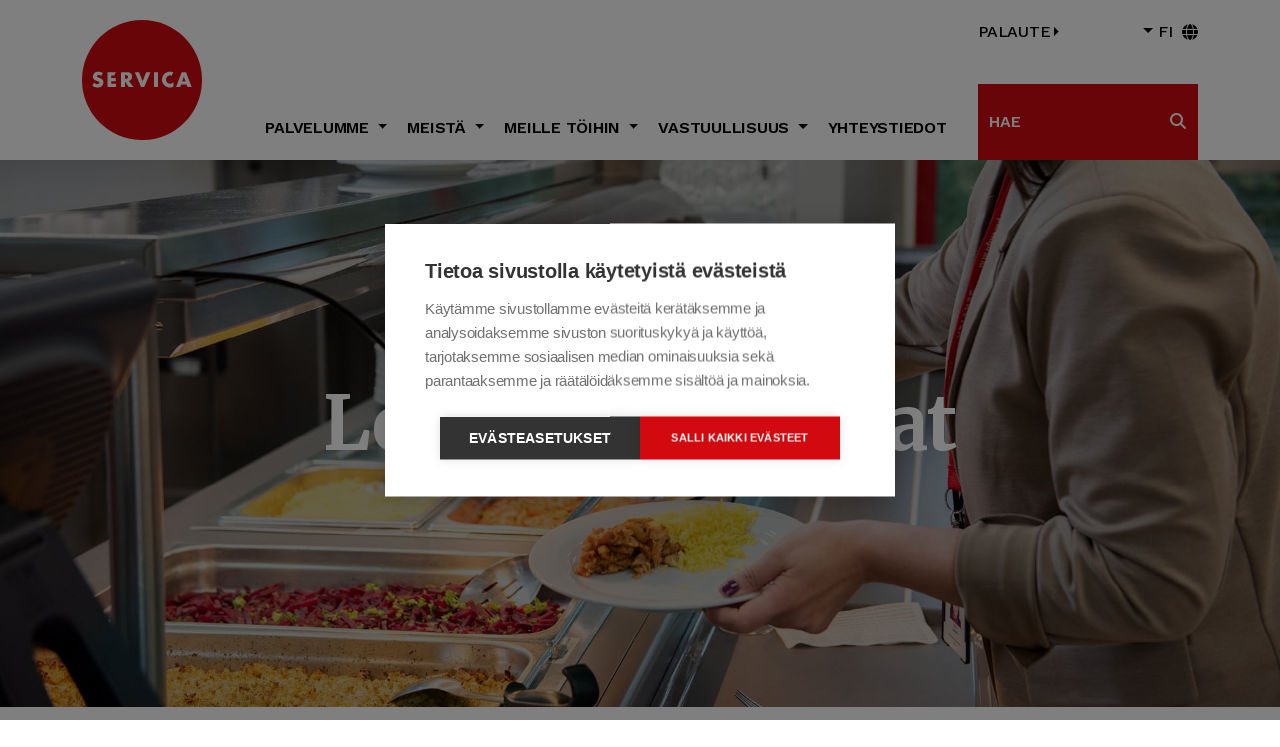

--- FILE ---
content_type: text/html; charset=UTF-8
request_url: https://www.servica.fi/palvelut/ruokapalvelut/lounasravintolat/
body_size: 13736
content:

	<!DOCTYPE html>
<!-- [if lt IE 9]><html class="no-js no-svg ie lt-ie9 lt-ie8 lt-ie7" lang="fi"> <![endif] -->
<!-- [if IE 9]><html class="no-js no-svg ie ie9 lt-ie9 lt-ie8" lang="fi"> <![endif] -->
<!-- [if gt IE 9]><! -->
	<html
	class="no-js no-svg" lang="fi"> <!-- <![endif] -->
	<head>
		<meta charset="UTF-8"/>
		<link rel="stylesheet" href="https://www.servica.fi/content/themes/start-here/style.css" type="text/css" media="screen"/>
		<meta http-equiv="Content-Type" content="text/html; charset=UTF-8"/>
		<meta http-equiv="X-UA-Compatible" content="IE=edge"/>
		<meta name="viewport" content="width=device-width, initial-scale=1"/>

		<link rel="apple-touch-icon" sizes="180x180" href="/apple-touch-icon.png">
		<link rel="icon" type="image/png" sizes="32x32" href="/favicon-32x32.png">
		<link rel="icon" type="image/png" sizes="16x16" href="/favicon-16x16.png">
		<link rel="manifest" href="/site.webmanifest">
		<link rel="mask-icon" href="/safari-pinned-tab.svg" color="#d20a10">
		<meta name="msapplication-TileColor" content="#ffffff">
		<meta name="theme-color" content="#ffffff">

		<script>
			window.dataLayer = window.dataLayer || [];
var _paq = window._paq = window._paq || [];
_paq.push(['requireCookieConsent'])
		</script>

		<script src="https://cdn.cookiehub.eu/c2/7085c591.js"></script>
<script type="text/javascript">
	function gtag(){dataLayer.push(arguments);}
	gtag('consent','default',{'security_storage':'granted','functionality_storage':'denied','personalization_storage':'denied','ad_storage':'denied','ad_user_data':'denied','ad_personalization':'denied','analytics_storage':'denied','wait_for_update':500});
	document.addEventListener("DOMContentLoaded", function(event) {
		var cpm = {};
		window.cookiehub.load(cpm);
	});
</script>


		<script type="text/plain" data-consent="analytics">
			_paq.push(['setCookieConsentGiven']);
		</script>


					<!-- Matomo -->
			<script>
				/* tracker methods like "setCustomDimension" should be called before "trackPageView" */
				_paq.push(['trackPageView']);
				_paq.push(['enableLinkTracking']);
				(function () {
				var u = "https://mat.sst.fi/";
				_paq.push([
				'setTrackerUrl',
				u + 'matomo.php'
				]);
				_paq.push(['setSiteId', '19']);
				var d = document,
				g = d.createElement('script'),
				s = d.getElementsByTagName('script')[0];
				g.async = true;
				g.src = u + 'matomo.js';
				s.parentNode.insertBefore(g, s);
				})();
			</script>
			<!-- End Matomo Code -->
		
					<!-- Google Tag Manager -->
			<script>
				(function (w, d, s, l, i) {
				w[l] = w[l] || [];
				w[l].push({'gtm.start': new Date().getTime(), event: 'gtm.js'});
				var f = d.getElementsByTagName(s)[0],
				j = d.createElement(s),
				dl = l != 'dataLayer' ? '&l=' + l : '';
				j.async = true;
				j.src = 'https://www.googletagmanager.com/gtm.js?id=' + i + dl;
				f.parentNode.insertBefore(j, f);
				})(window, document, 'script', 'dataLayer', 'GTM-MVFC75VZ');
			</script>
			<!-- End Google Tag Manager -->
		
		<link rel="author" href="https://www.servica.fi/content/themes/start-here/humans.txt"/>
		<link rel="pingback" href="https://www.servica.fi/wp/xmlrpc.php"/>
		<link rel="profile" href="http://gmpg.org/xfn/11"/>
		<link rel="preconnect" href="https://fonts.googleapis.com"/>
		<link rel="preconnect" href="https://fonts.gstatic.com" crossorigin/>
		<link href="https://fonts.googleapis.com/css2?family=Merriweather:wght@400;700&family=Work+Sans:wght@400;500;600;700&display=swap" rel="stylesheet">
		<link href="/content/themes/start-here/node_modules/@fortawesome/fontawesome-free/css/all.min.css" rel="stylesheet">

		<!-- <meta name='robots' content='index, follow, max-image-preview:large, max-snippet:-1, max-video-preview:-1' />

	<!-- This site is optimized with the Yoast SEO plugin v26.6 - https://yoast.com/wordpress/plugins/seo/ -->
	<title>Lounas&shy;ravintolat - Servica</title>
	<meta name="description" content="Servica tarjoaa lounasravintoloissa terveellistä ja monipuolista lounasta, kotimaisia ja kansainvälisiä makuja unohtamatta." />
	<link rel="canonical" href="https://www.servica.fi/palvelut/ruokapalvelut/lounasravintolat/" />
	<meta property="og:locale" content="fi_FI" />
	<meta property="og:type" content="article" />
	<meta property="og:title" content="Lounas&shy;ravintolat - Servica" />
	<meta property="og:description" content="Servica tarjoaa lounasravintoloissa terveellistä ja monipuolista lounasta, kotimaisia ja kansainvälisiä makuja unohtamatta." />
	<meta property="og:url" content="https://www.servica.fi/palvelut/ruokapalvelut/lounasravintolat/" />
	<meta property="og:site_name" content="Servica" />
	<meta property="article:modified_time" content="2025-12-19T11:52:12+00:00" />
	<meta property="og:image" content="https://www.servica.fi/content/uploads/2024/05/Sisalto_lounas_840x500px.jpg" />
	<meta property="og:image:width" content="840" />
	<meta property="og:image:height" content="500" />
	<meta property="og:image:type" content="image/jpeg" />
	<meta name="twitter:card" content="summary_large_image" />
	<meta name="twitter:label1" content="Arvioitu lukuaika" />
	<meta name="twitter:data1" content="1 minuutti" />
	<script type="application/ld+json" class="yoast-schema-graph">{"@context":"https://schema.org","@graph":[{"@type":"WebPage","@id":"https://www.servica.fi/palvelut/ruokapalvelut/lounasravintolat/","url":"https://www.servica.fi/palvelut/ruokapalvelut/lounasravintolat/","name":"Lounas&shy;ravintolat - Servica","isPartOf":{"@id":"https://www.servica.fi/#website"},"primaryImageOfPage":{"@id":"https://www.servica.fi/palvelut/ruokapalvelut/lounasravintolat/#primaryimage"},"image":{"@id":"https://www.servica.fi/palvelut/ruokapalvelut/lounasravintolat/#primaryimage"},"thumbnailUrl":"https://servica-fi.sst.fi/content/uploads/2024/05/Sisalto_lounas_840x500px.jpg","datePublished":"2024-05-13T08:44:51+00:00","dateModified":"2025-12-19T11:52:12+00:00","description":"Servica tarjoaa lounasravintoloissa terveellistä ja monipuolista lounasta, kotimaisia ja kansainvälisiä makuja unohtamatta.","breadcrumb":{"@id":"https://www.servica.fi/palvelut/ruokapalvelut/lounasravintolat/#breadcrumb"},"inLanguage":"fi","potentialAction":[{"@type":"ReadAction","target":["https://www.servica.fi/palvelut/ruokapalvelut/lounasravintolat/"]}]},{"@type":"ImageObject","inLanguage":"fi","@id":"https://www.servica.fi/palvelut/ruokapalvelut/lounasravintolat/#primaryimage","url":"https://servica-fi.sst.fi/content/uploads/2024/05/Sisalto_lounas_840x500px.jpg","contentUrl":"https://servica-fi.sst.fi/content/uploads/2024/05/Sisalto_lounas_840x500px.jpg"},{"@type":"BreadcrumbList","@id":"https://www.servica.fi/palvelut/ruokapalvelut/lounasravintolat/#breadcrumb","itemListElement":[{"@type":"ListItem","position":1,"name":"Etusivu","item":"https://www.servica.fi/"},{"@type":"ListItem","position":2,"name":"Ruoka&shy;palvelut","item":"https://www.servica.fi/palvelut/ruokapalvelut/"},{"@type":"ListItem","position":3,"name":"Lounas&shy;ravintolat"}]},{"@type":"WebSite","@id":"https://www.servica.fi/#website","url":"https://www.servica.fi/","name":"Servica","description":"","publisher":{"@id":"https://www.servica.fi/#organization"},"potentialAction":[{"@type":"SearchAction","target":{"@type":"EntryPoint","urlTemplate":"https://www.servica.fi/?s={search_term_string}"},"query-input":{"@type":"PropertyValueSpecification","valueRequired":true,"valueName":"search_term_string"}}],"inLanguage":"fi"},{"@type":"Organization","@id":"https://www.servica.fi/#organization","name":"Servica Oy","url":"https://www.servica.fi/","logo":{"@type":"ImageObject","inLanguage":"fi","@id":"https://www.servica.fi/#/schema/logo/image/","url":"https://www.servica.fi/content/uploads/2023/11/Servica_logo_RGB.svg","contentUrl":"https://www.servica.fi/content/uploads/2023/11/Servica_logo_RGB.svg","width":463,"height":463,"caption":"Servica Oy"},"image":{"@id":"https://www.servica.fi/#/schema/logo/image/"}}]}</script>
	<!-- / Yoast SEO plugin. -->


<link rel='dns-prefetch' href='//cdn.jsdelivr.net' />
<style id='wp-img-auto-sizes-contain-inline-css' type='text/css'>
img:is([sizes=auto i],[sizes^="auto," i]){contain-intrinsic-size:3000px 1500px}
/*# sourceURL=wp-img-auto-sizes-contain-inline-css */
</style>
<link rel='stylesheet' id='wp-block-library-css' href='https://www.servica.fi/wp/wp-includes/css/dist/block-library/style.min.css' type='text/css' media='all' />
<style id='wp-block-heading-inline-css' type='text/css'>
h1:where(.wp-block-heading).has-background,h2:where(.wp-block-heading).has-background,h3:where(.wp-block-heading).has-background,h4:where(.wp-block-heading).has-background,h5:where(.wp-block-heading).has-background,h6:where(.wp-block-heading).has-background{padding:1.25em 2.375em}h1.has-text-align-left[style*=writing-mode]:where([style*=vertical-lr]),h1.has-text-align-right[style*=writing-mode]:where([style*=vertical-rl]),h2.has-text-align-left[style*=writing-mode]:where([style*=vertical-lr]),h2.has-text-align-right[style*=writing-mode]:where([style*=vertical-rl]),h3.has-text-align-left[style*=writing-mode]:where([style*=vertical-lr]),h3.has-text-align-right[style*=writing-mode]:where([style*=vertical-rl]),h4.has-text-align-left[style*=writing-mode]:where([style*=vertical-lr]),h4.has-text-align-right[style*=writing-mode]:where([style*=vertical-rl]),h5.has-text-align-left[style*=writing-mode]:where([style*=vertical-lr]),h5.has-text-align-right[style*=writing-mode]:where([style*=vertical-rl]),h6.has-text-align-left[style*=writing-mode]:where([style*=vertical-lr]),h6.has-text-align-right[style*=writing-mode]:where([style*=vertical-rl]){rotate:180deg}
/*# sourceURL=https://www.servica.fi/wp/wp-includes/blocks/heading/style.min.css */
</style>
<style id='wp-block-image-inline-css' type='text/css'>
.wp-block-image>a,.wp-block-image>figure>a{display:inline-block}.wp-block-image img{box-sizing:border-box;height:auto;max-width:100%;vertical-align:bottom}@media not (prefers-reduced-motion){.wp-block-image img.hide{visibility:hidden}.wp-block-image img.show{animation:show-content-image .4s}}.wp-block-image[style*=border-radius] img,.wp-block-image[style*=border-radius]>a{border-radius:inherit}.wp-block-image.has-custom-border img{box-sizing:border-box}.wp-block-image.aligncenter{text-align:center}.wp-block-image.alignfull>a,.wp-block-image.alignwide>a{width:100%}.wp-block-image.alignfull img,.wp-block-image.alignwide img{height:auto;width:100%}.wp-block-image .aligncenter,.wp-block-image .alignleft,.wp-block-image .alignright,.wp-block-image.aligncenter,.wp-block-image.alignleft,.wp-block-image.alignright{display:table}.wp-block-image .aligncenter>figcaption,.wp-block-image .alignleft>figcaption,.wp-block-image .alignright>figcaption,.wp-block-image.aligncenter>figcaption,.wp-block-image.alignleft>figcaption,.wp-block-image.alignright>figcaption{caption-side:bottom;display:table-caption}.wp-block-image .alignleft{float:left;margin:.5em 1em .5em 0}.wp-block-image .alignright{float:right;margin:.5em 0 .5em 1em}.wp-block-image .aligncenter{margin-left:auto;margin-right:auto}.wp-block-image :where(figcaption){margin-bottom:1em;margin-top:.5em}.wp-block-image.is-style-circle-mask img{border-radius:9999px}@supports ((-webkit-mask-image:none) or (mask-image:none)) or (-webkit-mask-image:none){.wp-block-image.is-style-circle-mask img{border-radius:0;-webkit-mask-image:url('data:image/svg+xml;utf8,<svg viewBox="0 0 100 100" xmlns="http://www.w3.org/2000/svg"><circle cx="50" cy="50" r="50"/></svg>');mask-image:url('data:image/svg+xml;utf8,<svg viewBox="0 0 100 100" xmlns="http://www.w3.org/2000/svg"><circle cx="50" cy="50" r="50"/></svg>');mask-mode:alpha;-webkit-mask-position:center;mask-position:center;-webkit-mask-repeat:no-repeat;mask-repeat:no-repeat;-webkit-mask-size:contain;mask-size:contain}}:root :where(.wp-block-image.is-style-rounded img,.wp-block-image .is-style-rounded img){border-radius:9999px}.wp-block-image figure{margin:0}.wp-lightbox-container{display:flex;flex-direction:column;position:relative}.wp-lightbox-container img{cursor:zoom-in}.wp-lightbox-container img:hover+button{opacity:1}.wp-lightbox-container button{align-items:center;backdrop-filter:blur(16px) saturate(180%);background-color:#5a5a5a40;border:none;border-radius:4px;cursor:zoom-in;display:flex;height:20px;justify-content:center;opacity:0;padding:0;position:absolute;right:16px;text-align:center;top:16px;width:20px;z-index:100}@media not (prefers-reduced-motion){.wp-lightbox-container button{transition:opacity .2s ease}}.wp-lightbox-container button:focus-visible{outline:3px auto #5a5a5a40;outline:3px auto -webkit-focus-ring-color;outline-offset:3px}.wp-lightbox-container button:hover{cursor:pointer;opacity:1}.wp-lightbox-container button:focus{opacity:1}.wp-lightbox-container button:focus,.wp-lightbox-container button:hover,.wp-lightbox-container button:not(:hover):not(:active):not(.has-background){background-color:#5a5a5a40;border:none}.wp-lightbox-overlay{box-sizing:border-box;cursor:zoom-out;height:100vh;left:0;overflow:hidden;position:fixed;top:0;visibility:hidden;width:100%;z-index:100000}.wp-lightbox-overlay .close-button{align-items:center;cursor:pointer;display:flex;justify-content:center;min-height:40px;min-width:40px;padding:0;position:absolute;right:calc(env(safe-area-inset-right) + 16px);top:calc(env(safe-area-inset-top) + 16px);z-index:5000000}.wp-lightbox-overlay .close-button:focus,.wp-lightbox-overlay .close-button:hover,.wp-lightbox-overlay .close-button:not(:hover):not(:active):not(.has-background){background:none;border:none}.wp-lightbox-overlay .lightbox-image-container{height:var(--wp--lightbox-container-height);left:50%;overflow:hidden;position:absolute;top:50%;transform:translate(-50%,-50%);transform-origin:top left;width:var(--wp--lightbox-container-width);z-index:9999999999}.wp-lightbox-overlay .wp-block-image{align-items:center;box-sizing:border-box;display:flex;height:100%;justify-content:center;margin:0;position:relative;transform-origin:0 0;width:100%;z-index:3000000}.wp-lightbox-overlay .wp-block-image img{height:var(--wp--lightbox-image-height);min-height:var(--wp--lightbox-image-height);min-width:var(--wp--lightbox-image-width);width:var(--wp--lightbox-image-width)}.wp-lightbox-overlay .wp-block-image figcaption{display:none}.wp-lightbox-overlay button{background:none;border:none}.wp-lightbox-overlay .scrim{background-color:#fff;height:100%;opacity:.9;position:absolute;width:100%;z-index:2000000}.wp-lightbox-overlay.active{visibility:visible}@media not (prefers-reduced-motion){.wp-lightbox-overlay.active{animation:turn-on-visibility .25s both}.wp-lightbox-overlay.active img{animation:turn-on-visibility .35s both}.wp-lightbox-overlay.show-closing-animation:not(.active){animation:turn-off-visibility .35s both}.wp-lightbox-overlay.show-closing-animation:not(.active) img{animation:turn-off-visibility .25s both}.wp-lightbox-overlay.zoom.active{animation:none;opacity:1;visibility:visible}.wp-lightbox-overlay.zoom.active .lightbox-image-container{animation:lightbox-zoom-in .4s}.wp-lightbox-overlay.zoom.active .lightbox-image-container img{animation:none}.wp-lightbox-overlay.zoom.active .scrim{animation:turn-on-visibility .4s forwards}.wp-lightbox-overlay.zoom.show-closing-animation:not(.active){animation:none}.wp-lightbox-overlay.zoom.show-closing-animation:not(.active) .lightbox-image-container{animation:lightbox-zoom-out .4s}.wp-lightbox-overlay.zoom.show-closing-animation:not(.active) .lightbox-image-container img{animation:none}.wp-lightbox-overlay.zoom.show-closing-animation:not(.active) .scrim{animation:turn-off-visibility .4s forwards}}@keyframes show-content-image{0%{visibility:hidden}99%{visibility:hidden}to{visibility:visible}}@keyframes turn-on-visibility{0%{opacity:0}to{opacity:1}}@keyframes turn-off-visibility{0%{opacity:1;visibility:visible}99%{opacity:0;visibility:visible}to{opacity:0;visibility:hidden}}@keyframes lightbox-zoom-in{0%{transform:translate(calc((-100vw + var(--wp--lightbox-scrollbar-width))/2 + var(--wp--lightbox-initial-left-position)),calc(-50vh + var(--wp--lightbox-initial-top-position))) scale(var(--wp--lightbox-scale))}to{transform:translate(-50%,-50%) scale(1)}}@keyframes lightbox-zoom-out{0%{transform:translate(-50%,-50%) scale(1);visibility:visible}99%{visibility:visible}to{transform:translate(calc((-100vw + var(--wp--lightbox-scrollbar-width))/2 + var(--wp--lightbox-initial-left-position)),calc(-50vh + var(--wp--lightbox-initial-top-position))) scale(var(--wp--lightbox-scale));visibility:hidden}}
/*# sourceURL=https://www.servica.fi/wp/wp-includes/blocks/image/style.min.css */
</style>
<style id='wp-block-paragraph-inline-css' type='text/css'>
.is-small-text{font-size:.875em}.is-regular-text{font-size:1em}.is-large-text{font-size:2.25em}.is-larger-text{font-size:3em}.has-drop-cap:not(:focus):first-letter{float:left;font-size:8.4em;font-style:normal;font-weight:100;line-height:.68;margin:.05em .1em 0 0;text-transform:uppercase}body.rtl .has-drop-cap:not(:focus):first-letter{float:none;margin-left:.1em}p.has-drop-cap.has-background{overflow:hidden}:root :where(p.has-background){padding:1.25em 2.375em}:where(p.has-text-color:not(.has-link-color)) a{color:inherit}p.has-text-align-left[style*="writing-mode:vertical-lr"],p.has-text-align-right[style*="writing-mode:vertical-rl"]{rotate:180deg}
/*# sourceURL=https://www.servica.fi/wp/wp-includes/blocks/paragraph/style.min.css */
</style>
<style id='wp-block-spacer-inline-css' type='text/css'>
.wp-block-spacer{clear:both}
/*# sourceURL=https://www.servica.fi/wp/wp-includes/blocks/spacer/style.min.css */
</style>
<style id='global-styles-inline-css' type='text/css'>
:root{--wp--preset--aspect-ratio--square: 1;--wp--preset--aspect-ratio--4-3: 4/3;--wp--preset--aspect-ratio--3-4: 3/4;--wp--preset--aspect-ratio--3-2: 3/2;--wp--preset--aspect-ratio--2-3: 2/3;--wp--preset--aspect-ratio--16-9: 16/9;--wp--preset--aspect-ratio--9-16: 9/16;--wp--preset--color--black: #000;--wp--preset--color--cyan-bluish-gray: #abb8c3;--wp--preset--color--white: #fff;--wp--preset--color--pale-pink: #f78da7;--wp--preset--color--vivid-red: #cf2e2e;--wp--preset--color--luminous-vivid-orange: #ff6900;--wp--preset--color--luminous-vivid-amber: #fcb900;--wp--preset--color--light-green-cyan: #7bdcb5;--wp--preset--color--vivid-green-cyan: #00d084;--wp--preset--color--pale-cyan-blue: #8ed1fc;--wp--preset--color--vivid-cyan-blue: #0693e3;--wp--preset--color--vivid-purple: #9b51e0;--wp--preset--color--red: #d20a10;--wp--preset--color--gray-light: #f4f4f4;--wp--preset--gradient--vivid-cyan-blue-to-vivid-purple: linear-gradient(135deg,rgb(6,147,227) 0%,rgb(155,81,224) 100%);--wp--preset--gradient--light-green-cyan-to-vivid-green-cyan: linear-gradient(135deg,rgb(122,220,180) 0%,rgb(0,208,130) 100%);--wp--preset--gradient--luminous-vivid-amber-to-luminous-vivid-orange: linear-gradient(135deg,rgb(252,185,0) 0%,rgb(255,105,0) 100%);--wp--preset--gradient--luminous-vivid-orange-to-vivid-red: linear-gradient(135deg,rgb(255,105,0) 0%,rgb(207,46,46) 100%);--wp--preset--gradient--very-light-gray-to-cyan-bluish-gray: linear-gradient(135deg,rgb(238,238,238) 0%,rgb(169,184,195) 100%);--wp--preset--gradient--cool-to-warm-spectrum: linear-gradient(135deg,rgb(74,234,220) 0%,rgb(151,120,209) 20%,rgb(207,42,186) 40%,rgb(238,44,130) 60%,rgb(251,105,98) 80%,rgb(254,248,76) 100%);--wp--preset--gradient--blush-light-purple: linear-gradient(135deg,rgb(255,206,236) 0%,rgb(152,150,240) 100%);--wp--preset--gradient--blush-bordeaux: linear-gradient(135deg,rgb(254,205,165) 0%,rgb(254,45,45) 50%,rgb(107,0,62) 100%);--wp--preset--gradient--luminous-dusk: linear-gradient(135deg,rgb(255,203,112) 0%,rgb(199,81,192) 50%,rgb(65,88,208) 100%);--wp--preset--gradient--pale-ocean: linear-gradient(135deg,rgb(255,245,203) 0%,rgb(182,227,212) 50%,rgb(51,167,181) 100%);--wp--preset--gradient--electric-grass: linear-gradient(135deg,rgb(202,248,128) 0%,rgb(113,206,126) 100%);--wp--preset--gradient--midnight: linear-gradient(135deg,rgb(2,3,129) 0%,rgb(40,116,252) 100%);--wp--preset--font-size--small: 13px;--wp--preset--font-size--medium: 20px;--wp--preset--font-size--large: 36px;--wp--preset--font-size--x-large: 42px;--wp--preset--spacing--20: 0.44rem;--wp--preset--spacing--30: 0.67rem;--wp--preset--spacing--40: 1rem;--wp--preset--spacing--50: 1.5rem;--wp--preset--spacing--60: 2.25rem;--wp--preset--spacing--70: 3.38rem;--wp--preset--spacing--80: 5.06rem;--wp--preset--shadow--natural: 6px 6px 9px rgba(0, 0, 0, 0.2);--wp--preset--shadow--deep: 12px 12px 50px rgba(0, 0, 0, 0.4);--wp--preset--shadow--sharp: 6px 6px 0px rgba(0, 0, 0, 0.2);--wp--preset--shadow--outlined: 6px 6px 0px -3px rgb(255, 255, 255), 6px 6px rgb(0, 0, 0);--wp--preset--shadow--crisp: 6px 6px 0px rgb(0, 0, 0);}.has-black-color{color: var(--wp--preset--color--black) !important;}.has-cyan-bluish-gray-color{color: var(--wp--preset--color--cyan-bluish-gray) !important;}.has-white-color{color: var(--wp--preset--color--white) !important;}.has-pale-pink-color{color: var(--wp--preset--color--pale-pink) !important;}.has-vivid-red-color{color: var(--wp--preset--color--vivid-red) !important;}.has-luminous-vivid-orange-color{color: var(--wp--preset--color--luminous-vivid-orange) !important;}.has-luminous-vivid-amber-color{color: var(--wp--preset--color--luminous-vivid-amber) !important;}.has-light-green-cyan-color{color: var(--wp--preset--color--light-green-cyan) !important;}.has-vivid-green-cyan-color{color: var(--wp--preset--color--vivid-green-cyan) !important;}.has-pale-cyan-blue-color{color: var(--wp--preset--color--pale-cyan-blue) !important;}.has-vivid-cyan-blue-color{color: var(--wp--preset--color--vivid-cyan-blue) !important;}.has-vivid-purple-color{color: var(--wp--preset--color--vivid-purple) !important;}.has-red-color{color: var(--wp--preset--color--red) !important;}.has-gray-light-color{color: var(--wp--preset--color--gray-light) !important;}.has-black-background-color{background-color: var(--wp--preset--color--black) !important;}.has-cyan-bluish-gray-background-color{background-color: var(--wp--preset--color--cyan-bluish-gray) !important;}.has-white-background-color{background-color: var(--wp--preset--color--white) !important;}.has-pale-pink-background-color{background-color: var(--wp--preset--color--pale-pink) !important;}.has-vivid-red-background-color{background-color: var(--wp--preset--color--vivid-red) !important;}.has-luminous-vivid-orange-background-color{background-color: var(--wp--preset--color--luminous-vivid-orange) !important;}.has-luminous-vivid-amber-background-color{background-color: var(--wp--preset--color--luminous-vivid-amber) !important;}.has-light-green-cyan-background-color{background-color: var(--wp--preset--color--light-green-cyan) !important;}.has-vivid-green-cyan-background-color{background-color: var(--wp--preset--color--vivid-green-cyan) !important;}.has-pale-cyan-blue-background-color{background-color: var(--wp--preset--color--pale-cyan-blue) !important;}.has-vivid-cyan-blue-background-color{background-color: var(--wp--preset--color--vivid-cyan-blue) !important;}.has-vivid-purple-background-color{background-color: var(--wp--preset--color--vivid-purple) !important;}.has-red-background-color{background-color: var(--wp--preset--color--red) !important;}.has-gray-light-background-color{background-color: var(--wp--preset--color--gray-light) !important;}.has-black-border-color{border-color: var(--wp--preset--color--black) !important;}.has-cyan-bluish-gray-border-color{border-color: var(--wp--preset--color--cyan-bluish-gray) !important;}.has-white-border-color{border-color: var(--wp--preset--color--white) !important;}.has-pale-pink-border-color{border-color: var(--wp--preset--color--pale-pink) !important;}.has-vivid-red-border-color{border-color: var(--wp--preset--color--vivid-red) !important;}.has-luminous-vivid-orange-border-color{border-color: var(--wp--preset--color--luminous-vivid-orange) !important;}.has-luminous-vivid-amber-border-color{border-color: var(--wp--preset--color--luminous-vivid-amber) !important;}.has-light-green-cyan-border-color{border-color: var(--wp--preset--color--light-green-cyan) !important;}.has-vivid-green-cyan-border-color{border-color: var(--wp--preset--color--vivid-green-cyan) !important;}.has-pale-cyan-blue-border-color{border-color: var(--wp--preset--color--pale-cyan-blue) !important;}.has-vivid-cyan-blue-border-color{border-color: var(--wp--preset--color--vivid-cyan-blue) !important;}.has-vivid-purple-border-color{border-color: var(--wp--preset--color--vivid-purple) !important;}.has-red-border-color{border-color: var(--wp--preset--color--red) !important;}.has-gray-light-border-color{border-color: var(--wp--preset--color--gray-light) !important;}.has-vivid-cyan-blue-to-vivid-purple-gradient-background{background: var(--wp--preset--gradient--vivid-cyan-blue-to-vivid-purple) !important;}.has-light-green-cyan-to-vivid-green-cyan-gradient-background{background: var(--wp--preset--gradient--light-green-cyan-to-vivid-green-cyan) !important;}.has-luminous-vivid-amber-to-luminous-vivid-orange-gradient-background{background: var(--wp--preset--gradient--luminous-vivid-amber-to-luminous-vivid-orange) !important;}.has-luminous-vivid-orange-to-vivid-red-gradient-background{background: var(--wp--preset--gradient--luminous-vivid-orange-to-vivid-red) !important;}.has-very-light-gray-to-cyan-bluish-gray-gradient-background{background: var(--wp--preset--gradient--very-light-gray-to-cyan-bluish-gray) !important;}.has-cool-to-warm-spectrum-gradient-background{background: var(--wp--preset--gradient--cool-to-warm-spectrum) !important;}.has-blush-light-purple-gradient-background{background: var(--wp--preset--gradient--blush-light-purple) !important;}.has-blush-bordeaux-gradient-background{background: var(--wp--preset--gradient--blush-bordeaux) !important;}.has-luminous-dusk-gradient-background{background: var(--wp--preset--gradient--luminous-dusk) !important;}.has-pale-ocean-gradient-background{background: var(--wp--preset--gradient--pale-ocean) !important;}.has-electric-grass-gradient-background{background: var(--wp--preset--gradient--electric-grass) !important;}.has-midnight-gradient-background{background: var(--wp--preset--gradient--midnight) !important;}.has-small-font-size{font-size: var(--wp--preset--font-size--small) !important;}.has-medium-font-size{font-size: var(--wp--preset--font-size--medium) !important;}.has-large-font-size{font-size: var(--wp--preset--font-size--large) !important;}.has-x-large-font-size{font-size: var(--wp--preset--font-size--x-large) !important;}
/*# sourceURL=global-styles-inline-css */
</style>

<style id='classic-theme-styles-inline-css' type='text/css'>
/*! This file is auto-generated */
.wp-block-button__link{color:#fff;background-color:#32373c;border-radius:9999px;box-shadow:none;text-decoration:none;padding:calc(.667em + 2px) calc(1.333em + 2px);font-size:1.125em}.wp-block-file__button{background:#32373c;color:#fff;text-decoration:none}
/*# sourceURL=/wp-includes/css/classic-themes.min.css */
</style>
<link rel='stylesheet' id='app-style-css' href='https://www.servica.fi/content/themes/start-here/style.css' type='text/css' media='all' />
<link rel='stylesheet' id='styles-css-css' href='https://www.servica.fi/content/themes/start-here/css/style.css?ver=1769668221' type='text/css' media='all' />
<link rel='stylesheet' id='swipe-css-css' href='https://www.servica.fi/content/themes/start-here/node_modules/swiper/swiper-bundle.min.css?ver=1769668221' type='text/css' media='all' />
<script type="text/javascript" id="wpml-cookie-js-extra">
/* <![CDATA[ */
var wpml_cookies = {"wp-wpml_current_language":{"value":"fi","expires":1,"path":"/"}};
var wpml_cookies = {"wp-wpml_current_language":{"value":"fi","expires":1,"path":"/"}};
//# sourceURL=wpml-cookie-js-extra
/* ]]> */
</script>
<script type="text/javascript" src="https://www.servica.fi/content/plugins/sitepress-multilingual-cms/res/js/cookies/language-cookie.js?ver=486900" id="wpml-cookie-js" defer="defer" data-wp-strategy="defer"></script>
<script type="text/javascript" src="https://www.servica.fi/wp/wp-includes/js/jquery/jquery.min.js?ver=3.7.1" id="jquery-core-js"></script>
<script type="text/javascript" src="https://www.servica.fi/wp/wp-includes/js/jquery/jquery-migrate.min.js?ver=3.4.1" id="jquery-migrate-js"></script>
<script type="text/javascript" src="https://www.servica.fi/content/themes/start-here/node_modules/bootstrap/dist/js/bootstrap.bundle.js" id="bootstrap-bundle-js-js"></script>
<meta name="generator" content="WPML ver:4.8.6 stt:1,18;" />

	</head>
</html>
	</head><body
data-lang="fi" class="wp-singular services-template-default single single-services postid-1834 wp-embed-responsive wp-theme-start-here fi not-front" data-template="base.twig">
	<!-- Google Tag Manager (noscript) -->
	<noscript>
		<iframe src="https://www.googletagmanager.com/ns.html?id=GTM-MVFC75VZ" height="0" width="0" style="display:none;visibility:hidden"></iframe>
	</noscript>
	<!-- End Google Tag Manager (noscript) -->

<a class="skip-link screen-reader-text sr-only sr-only-focusable" href="#content">Hyppää sisältöön</a>

<header class="header max-1800">
			<div class="container">
	<div class="wrapper">

		<a class="logo-link" href="https://www.servica.fi" alt="Etusivulle" rel="home" aria-label="Servica.fi-etusivulle"><img class="site-logo" src="https://www.servica.fi/content/uploads/2023/11/Servica_logo_RGB.svg" aria-hidden="true"></a>
		<nav id="nav-main" class="nav-main" role="navigation" aria-label="Päävalikko">
			<button type="button" id="main-menu-toggle" class="nav-toggle d-inline d-lg-none" aria-controls="main-menu-container" aria-expanded="false" aria-label="Avaa päävalikko">
				<span class="sr-only">Avaa päävalikko</span>
				<i class="fa-solid fa-bars" aria-hidden="true"></i>
			</button>
			<div class="menu-layer-1-container d-none d-lg-block" id="main-menu-container">
				<div id="mobile-search-form" class="d-lg-none">
					<form class="search-form clearfix" style="max-width:unset;" role="search" action="https://www.servica.fi" method="get" accept-charset="UTF-8">
	<div class="form-wrapper form-group" id="edit-basic">
		<div class="input-group py-1 px-4">
			<label for='header-search'>
				<span class='sr-only'>Hae</span>
			</label>
			<input placeholder="Hae" class="form-control form-text" type="text" id="site-search-mobile" name="s" size="40" value="" maxlength="255">

			<span class="input-group-btn">
				<button type="submit" class="btn btn-primary">
					<i class="fas fa-search"></i>
					<span class='sr-only'>Hae</span>
				</button>
			</span>
		</div>
	</div>
</form>
				</div>
				<ul id="main-menu" class="layer-1 d-lg-flex">

											<li class="menu-item menu-item-type-custom menu-item-object-custom current-menu-ancestor menu-item-has-children menu-item-263">

															<a role="button" href="#" aria-haspopup="true" aria-expanded="false" id="263" data-bs-toggle="dropdown" class="no-menu-link dropdown-toggle  not-active">
									Palvelumme
								</a>
							
							
								<div class="dropdown-menu" aria-labelledby=" 263 ">
									<div class="container">
										<div class="inner-wrapper">
											<ul class="layer-2">
																									<li class="dropdown-submenu">
														<a class="not-active " href="https://www.servica.fi/palvelut/ruokapalvelut/">Ruoka­palvelut</a>

																													<ul class="layer-3">
																																	<li>
																		<a class="not-active" href="https://www.servica.fi/palvelut/ruokapalvelut/paivakotiateriat/">Päivä­koti­ateriat</a>
																	</li>
																																	<li>
																		<a class="not-active" href="https://www.servica.fi/palvelut/ruokapalvelut/kouluateriat/">Koulu­ateriat</a>
																	</li>
																																	<li>
																		<a class="not-active" href="https://www.servica.fi/palvelut/ruokapalvelut/havikkilounaan-ja-ylijaamaruoan-myynti/">Hävikki­lounaan ja yli­jäämä­ruoan myynti</a>
																	</li>
																																	<li>
																		<a class="not-active" href="https://www.servica.fi/palvelut/ruokapalvelut/potilasateriat/">Potilas­ateriat</a>
																	</li>
																																	<li>
																		<a class="not-active" href="https://www.servica.fi/palvelut/ruokapalvelut/palvelukeskusateriat/">Palvelu­keskus­ateriat</a>
																	</li>
																																	<li>
																		<a class="not-active" href="https://www.servica.fi/palvelut/ruokapalvelut/kotiateriat/">Koti­ateriat</a>
																	</li>
																																	<li>
																		<a class="active" href="https://www.servica.fi/palvelut/ruokapalvelut/lounasravintolat/">Lounas­ravintolat</a>
																	</li>
																																	<li>
																		<a class="not-active" href="https://www.servica.fi/palvelut/ruokapalvelut/aidinmaitokeskus/">Äidin­maito­keskus</a>
																	</li>
																															</ul>
														
													</li>
																									<li class="dropdown-submenu">
														<a class="not-active " href="https://www.servica.fi/palvelut/laitoshuollonpalvelut/">Laitos­huollon palvelut</a>

																													<ul class="layer-3">
																																	<li>
																		<a class="not-active" href="https://www.servica.fi/palvelut/laitoshuollonpalvelut/yllapito-ja-perussiivous/">Yllä­pito- ja perus­siivous</a>
																	</li>
																																	<li>
																		<a class="not-active" href="https://www.servica.fi/palvelut/laitoshuollonpalvelut/laitoshuoltajapalvelut/">Laitos­huoltaja­palvelut</a>
																	</li>
																																	<li>
																		<a class="not-active" href="https://www.servica.fi/palvelut/laitoshuollonpalvelut/puhdastilasiivous/">Puhdas­tila­siivous</a>
																	</li>
																															</ul>
														
													</li>
																									<li class="">
														<a class="not-active " href="https://www.servica.fi/palvelut/valinehuoltopalvelut/">Väline­huolto­palvelut</a>

														
													</li>
																									<li class="dropdown-submenu">
														<a class="not-active " href="https://www.servica.fi/palvelut/tekniset-palvelut/">Tekniset palvelut</a>

																													<ul class="layer-3">
																																	<li>
																		<a class="not-active" href="https://www.servica.fi/palvelut/tekniset-palvelut/kiinteistopalvelut-3/">Kiinteistö­palvelut</a>
																	</li>
																																	<li>
																		<a class="not-active" href="https://www.servica.fi/palvelut/tekniset-palvelut/kayttajapalvelut/">Käyttäjä­palvelut</a>
																	</li>
																																	<li>
																		<a class="not-active" href="https://www.servica.fi/palvelut/tekniset-palvelut/rakentamisen-palvelut/">Rakentamisen palvelut</a>
																	</li>
																																	<li>
																		<a class="not-active" href="https://www.servica.fi/palvelut/tekniset-palvelut/apuvalinehuolto/">Apu­väline­huolto</a>
																	</li>
																																	<li>
																		<a class="not-active" href="https://www.servica.fi/palvelut/tekniset-palvelut/asiantuntijapalvelut/">Asian­tuntija­palvelut</a>
																	</li>
																															</ul>
														
													</li>
																									<li class="dropdown-submenu">
														<a class="not-active " href="https://www.servica.fi/palvelut/kuljetuspalvelut/">Kuljetus­palvelut</a>

																													<ul class="layer-3">
																																	<li>
																		<a class="not-active" href="https://www.servica.fi/palvelut/kuljetuspalvelut/potilaskuljetukset/">Potilas­kuljetukset</a>
																	</li>
																																	<li>
																		<a class="not-active" href="https://www.servica.fi/palvelut/kuljetuspalvelut/sisakuljetukset/">Sisä­kuljetukset</a>
																	</li>
																																	<li>
																		<a class="not-active" href="https://www.servica.fi/palvelut/kuljetuspalvelut/autokuljetukset/">Auto­kuljetukset</a>
																	</li>
																															</ul>
														
													</li>
																									<li class="dropdown-submenu">
														<a class="not-active " href="https://www.servica.fi/palvelut/materiaalilogistiikan-kokonaispalvelu/">Mate­riaali­logis­tiikan kokonais­palvelu</a>

																													<ul class="layer-3">
																																	<li>
																		<a class="not-active" href="https://www.servica.fi/palvelut/materiaalilogistiikan-kokonaispalvelu/servican-verkkokauppa/">Servican verkko­kauppa</a>
																	</li>
																																	<li>
																		<a class="not-active" href="https://www.servica.fi/palvelut/materiaalilogistiikan-kokonaispalvelu/terminaalipalvelut/">Terminaali­palvelut</a>
																	</li>
																																	<li>
																		<a class="not-active" href="https://www.servica.fi/palvelut/materiaalilogistiikan-kokonaispalvelu/varastohotellipalvelu/">Varasto­hotelli­palvelu</a>
																	</li>
																																	<li>
																		<a class="not-active" href="https://www.servica.fi/palvelut/materiaalilogistiikan-kokonaispalvelu/tayttopalvelu/">Täyttö­palvelu</a>
																	</li>
																																	<li>
																		<a class="not-active" href="https://www.servica.fi/palvelut/materiaalilogistiikan-kokonaispalvelu/asiantuntija-palvelut/">Asian­tuntija­palvelut</a>
																	</li>
																															</ul>
														
													</li>
																							</ul>
										</div>
									</div>
								</div>

							
													</li>
											<li class="menu-item menu-item-type-post_type menu-item-object-page menu-item-has-children menu-item-45">

															<a role="button" href="#" aria-haspopup="true" aria-expanded="false" id="45" data-bs-toggle="dropdown" class="no-menu-link dropdown-toggle  not-active">
									Meistä
								</a>
							
							
								<div class="dropdown-menu" aria-labelledby=" 45 ">
									<div class="container">
										<div class="inner-wrapper">
											<ul class="layer-2">
																									<li class="">
														<a class="not-active " href="https://www.servica.fi/meista/yritysesittely/">Yritys­esittely</a>

														
													</li>
																									<li class="">
														<a class="not-active " href="https://www.servica.fi/meista/historiaa/">Historiaa</a>

														
													</li>
																									<li class="">
														<a class="not-active " href="https://www.servica.fi/meista/organisaatio/">Organisaatio</a>

														
													</li>
																									<li class="dropdown-submenu">
														<a class="not-active " href="https://www.servica.fi/vuosikertomukset/vuosikertomus-2024/">Vuosikertomukset</a>

																													<ul class="layer-3">
																																	<li>
																		<a class="not-active" href="https://www.servica.fi/vuosikertomukset/vuosikertomus-2024/">Vuosikertomus 2024</a>
																	</li>
																																	<li>
																		<a class="not-active" href="https://www.servica.fi/meista/vuosikertomukset/">Edelliset vuosi­kertomukset</a>
																	</li>
																															</ul>
														
													</li>
																									<li class="">
														<a class="not-active " href="https://www.servica.fi/meista/toiminta-ajatus-arvot-visio-ja-strategia/">Toiminta-­ajatus, arvot ja visio</a>

														
													</li>
																									<li class="">
														<a class="not-active " href="https://www.servica.fi/meista/servican-tapa-toimia/">Servican tapa toimia</a>

														
													</li>
																									<li class="">
														<a class="not-active " href="https://www.servica.fi/meista/turvallinen-servica/">Turvallinen Servica</a>

														
													</li>
																									<li class="">
														<a class="not-active " href="https://www.servica.fi/meista/hankinnat/">Hankinnat</a>

														
													</li>
																									<li class="">
														<a class="not-active " href="https://www.servica.fi/meista/viestinta/">Viestintä</a>

														
													</li>
																							</ul>
										</div>
									</div>
								</div>

							
													</li>
											<li class="menu-item menu-item-type-post_type menu-item-object-page menu-item-has-children menu-item-44">

															<a role="button" href="#" aria-haspopup="true" aria-expanded="false" id="44" data-bs-toggle="dropdown" class="no-menu-link dropdown-toggle  not-active">
									Meille töihin
								</a>
							
							
								<div class="dropdown-menu" aria-labelledby=" 44 ">
									<div class="container">
										<div class="inner-wrapper">
											<ul class="layer-2">
																									<li class="">
														<a class="not-active " href="https://www.servica.fi/meille-toihin/">Meille töihin</a>

														
													</li>
																									<li class="dropdown-submenu">
														<a class="not-active " href="https://www.servica.fi/meille-toihin/avoimet-tyopaikat/">Avoimet työpaikat</a>

																													<ul class="layer-3">
																																	<li>
																		<a class="not-active" href="https://www.servica.fi/meille-toihin/avoimet-tyopaikat/">Avoimet työpaikat</a>
																	</li>
																																	<li>
																		<a class="not-active" href="https://www.servica.fi/meille-toihin/avoimet-tyopaikat/harjoittelijaksi-servicaan/">Harjoit­teli­jaksi Servicaan</a>
																	</li>
																																	<li>
																		<a class="not-active" href="https://www.servica.fi/meille-toihin/avoimet-tyopaikat/tyokokeiluun-servicaan/">Työ­kokeiluun Servicaan</a>
																	</li>
																																	<li>
																		<a class="not-active" href="https://www.servica.fi/meille-toihin/avoimet-tyopaikat/siivipalvelukseen-servicaan/">Siviili­palvelukseen Servicaan</a>
																	</li>
																															</ul>
														
													</li>
																									<li class="dropdown-submenu">
														<a class="not-active " href="https://www.servica.fi/meille-toihin/uratarinat/">Uratarinat</a>

																													<ul class="layer-3">
																																	<li>
																		<a class="not-active" href="https://www.servica.fi/meille-toihin/uratarinat/leena-lipponen-palveluvastaava-ruokapalvelut/">Leena Lipponen, palvelu­vastaava</a>
																	</li>
																																	<li>
																		<a class="not-active" href="https://www.servica.fi/meille-toihin/uratarinat/pirjo-jantti-kiertava-laitoshuoltaja/">Pirjo Jäntti, kiertävä laitos­huoltaja</a>
																	</li>
																																	<li>
																		<a class="not-active" href="https://www.servica.fi/meille-toihin/uratarinat/mikko-martimo-tyonjohtaja-kiinteistopalvelut/">Mikko Martimo, työn­johtaja</a>
																	</li>
																																	<li>
																		<a class="not-active" href="https://www.servica.fi/meille-toihin/uratarinat/tuija-miettinen-laitoshuoltaja/">Tuija Miettinen, laitos­huoltaja</a>
																	</li>
																																	<li>
																		<a class="not-active" href="https://www.servica.fi/meille-toihin/uratarinat/toni-karvonen-hr-koordinaattori/">Toni Karvonen, HR-­koordi­naattori</a>
																	</li>
																																	<li>
																		<a class="not-active" href="https://www.servica.fi/meille-toihin/uratarinat/petri-pitkanen-kiinteistonhoitaja/">Petri Pitkänen, kiinteistönhoitaja</a>
																	</li>
																																	<li>
																		<a class="not-active" href="https://www.servica.fi/meille-toihin/uratarinat/hanna-kaisa-paukkeri-vastuullisuusasiantuntija/">Hanna-Kaisa Paukkeri, vastuullisuus­asiantuntija</a>
																	</li>
																																	<li>
																		<a class="not-active" href="https://www.servica.fi/meille-toihin/uratarinat/6245-2/">Sinikka Antikainen, välinehuoltaja</a>
																	</li>
																																	<li>
																		<a class="not-active" href="https://www.servica.fi/meille-toihin/uratarinat/kesatyontekijatarinat-2025/">Kesä­työn­tekijä­tarinat 2025</a>
																	</li>
																																	<li>
																		<a class="not-active" href="https://www.servica.fi/meille-toihin/uratarinat/kesatyontekijatarinat/">Kesä­työn­tekijä­tarinat 2023-2024</a>
																	</li>
																															</ul>
														
													</li>
																									<li class="">
														<a class="not-active " href="https://www.servica.fi/meille-toihin/servica-akatemia/">Servica Akatemia</a>

														
													</li>
																									<li class="">
														<a class="not-active " href="https://www.servica.fi/meille-toihin/servicalainen-kulttuuri/">Servica­lainen kulttuuri</a>

														
													</li>
																									<li class="">
														<a class="not-active " href="https://www.servica.fi/meille-toihin/monimuotoistuvat-tyoyhteisot-hanke/">Monimuotoistuvat työyhteisöt -hanke</a>

														
													</li>
																									<li class="">
														<a class="not-active " href="https://www.servica.fi/meille-toihin/henkilostoedut/">Henkilöstö­edut</a>

														
													</li>
																									<li class="">
														<a class="not-active " href="https://www.servica.fi/meille-toihin/yhteystiedot/">Yhteys­tiedot</a>

														
													</li>
																							</ul>
										</div>
									</div>
								</div>

							
													</li>
											<li class="menu-item menu-item-type-post_type menu-item-object-page menu-item-has-children menu-item-43">

															<a role="button" href="#" aria-haspopup="true" aria-expanded="false" id="43" data-bs-toggle="dropdown" class="no-menu-link dropdown-toggle  not-active">
									Vastuullisuus
								</a>
							
							
								<div class="dropdown-menu" aria-labelledby=" 43 ">
									<div class="container">
										<div class="inner-wrapper">
											<ul class="layer-2">
																									<li class="">
														<a class="not-active " href="https://www.servica.fi/vastuullisuus/vastuullisuusohjelma/">Vastuul­lisuus­ohjelma</a>

														
													</li>
																									<li class="">
														<a class="not-active " href="https://www.servica.fi/vastuullisuus/olennaisuusarviointi/">Olennaisuus­arviointi</a>

														
													</li>
																									<li class="">
														<a class="not-active " href="https://www.servica.fi/vastuullisuus/vastuullisuuden-johtaminen-ja-raportointi/">Vastuullisuuden johtaminen ja raportointi</a>

														
													</li>
																									<li class="">
														<a class="not-active " href="https://www.servica.fi/vastuullisuus/sidosryhmayhteistyo/">Sidos­ryhmä­yhteis­työ</a>

														
													</li>
																									<li class="">
														<a class="not-active " href="https://www.servica.fi/vastuullisuus/servica-ja-ykn-kestavan-kehityksen-tavoitteet/">Servica ja YK:n kestävän kehityksen tavoitteet</a>

														
													</li>
																									<li class="">
														<a class="not-active " href="https://www.servica.fi/vastuullisuus/sertifikaatit-ja-jasenyydet/">Sertifikaatit ja jäsenyydet</a>

														
													</li>
																							</ul>
										</div>
									</div>
								</div>

							
													</li>
											<li class="menu-item menu-item-type-post_type menu-item-object-page menu-item-325">

															<a class=" not-active" href="https://www.servica.fi/yhteystiedot/">Yhteys­tiedot</a>
							
							
													</li>
										<div class="d-block d-lg-none">
									<li class="lang-dropdown-item">
			<a class="dropdown-item " href="https://www.servica.fi/en/services/food-services/lunch-restaurants/">English</a>
		</li>
							</div>
				</ul>
			</div>
		</nav>
		<!-- #nav -->

		<div class="language-search-wrapper">

			<div class="language-switcher dropdown d-flex">

				<div class="feedback-menu me-3">
					<a href="https://www.servica.fi/palaute/">Palaute</a>
				</div>
				<div class="language-icons" role="button" data-bs-toggle="dropdown" aria-expanded="false" id="dropdownMenuButton">

					<div class="language-text">
						fi
					</div>

					<i class="fa-solid fa-globe" aria-hidden="true"></i>
				</div>


				<ul class="menu-item dropdown-menu" aria-labelledby="dropdownMenuButton">
								<li class="lang-dropdown-item">
			<a class="dropdown-item " href="https://www.servica.fi/en/services/food-services/lunch-restaurants/">English</a>
		</li>
						</ul>
			</div>


			<form class="search-form clearfix" role="search" action="https://www.servica.fi" method="get" accept-charset="UTF-8">
	<div class="form-wrapper form-group" id="edit-basic">
		<div class="input-group">
			<label for='header-search'>
				<span class='sr-only'>Hae</span>
			</label>
			<input placeholder="Hae" class="form-control form-text" type="text" id="site-search" name="s" size="40" value="" maxlength="255">

			<span class="input-group-btn">
				<button type="submit" class="btn btn-primary">
					<i class="fas fa-search"></i>
					<span class='sr-only'>Hae</span>
				</button>
			</span>
		</div>
		<div class="search-suggestions d-none" aria-hidden="true">
			<div id="search-suggestions-results-other">
				<div class="search-suggestions-results-heading">Sisältö</div>
				<ul class="search-suggestions-results"></ul>
			</div>
			<div id="search-suggestions-results-contacts">
				<div class="search-suggestions-results-heading">Yhteystiedot</div>
				<ul class="search-suggestions-results"></ul>
			</div>
			<div class="search-suggestions-results-footer">
				<div>
					<a href="#" class="search-suggestions-results-link" onclick="searchMore();">Lisää hakutuloksia</a>
				</div>
				<div>
					<button type="button" class="search-suggestions-close" onclick="closeSearchSuggestions();">
						Sulje
					</button>
				</div>
			</div>
		</div>
	</div>
</form>


		</div>
	</div>
</div>
	</header>

<section class="main-wrapper max-1800"> 	
	
	<div class="hero">

		
			
			
				<div class="hero-image-text  ">
											<h1>Lounasravintolat</h1>
										<img src="https://www.servica.fi/content/uploads/2024/05/Servica_hero_lounas_1920x850px.jpg" alt="" aria-hidden="true">
				</div>

			
			
			
			
			
		
	</div>

	<div id="content" role="main">

			<div class="content-wrapper">
		<article class="post-type-services" id="post-1834">
			<section class="article-content px-4">
				<div class="container">

					<div class="row">
						<div class="col-lg-8">
							<div class="article-body">
								
<h2 class="wp-block-heading">Lounas on työpäivän odotetuin hetki</h2>



<div style="height:40px" aria-hidden="true" class="wp-block-spacer"></div>



<p>Hyvää ja terveellistä, vaihtelevaa ja monipuolista, paikallisia herkkuja ja trendikkäitä makuja maailmalta – kaikkea tätä on Servican tarjoama lounas. Panostamme palvelujen sujuvuuteen ja nopeuteen sekä viihtyisään ympäristöön. Hyvä ja ystävällinen palvelu ovat meille tärkeitä.</p>



<p>Lounasravintolamme Hilima ja Kaarre palvelevat KYSillä Kuopiossa. Tutustu ruokalistoihin ja aukioloaikoihin <strong><a href="https://menu.servica.fi/ServicaAromieMenus/FI/Default/_/_/Default.aspx">tästä</a></strong>.</p>



<p>Lounasravintoloistamme löytyy vaihtoehtoja jokaiselle: tarjolla on kevyitä keittoja tai&nbsp;täyttävämpää kotiruokaa. Kasvisruokaa on tarjolla joka päivä ja kala-aterioita useita kertoja viikossa. Lisäkesalaatti- ja leipävalikoimamme on runsas ja monipuolinen. Lounasateriasuunnittelussa huomioimme rasvan laadun, suolan määrän sekä kuitujen riittävän saannin. Aterioiden soveltuvuus yleisimpiin erityisruokavalioihin näkyy ruokalistamerkinnöissä.</p>



<p>Servican lounasravintoloihin ovat tervetulleita ruokailemaan kaikki kiinteistössä työskentelevät ja asioivat asiakkaat. Ravintolat palvelevat myös opiskelijoita ja kokoustilojen käyttäjiä.</p>



<p></p>



<div style="height:40px" aria-hidden="true" class="wp-block-spacer"></div>



<figure class="wp-block-image size-full"><img fetchpriority="high" decoding="async" width="840" height="500" src="https://servica-fi.sst.fi/content/uploads/2024/05/Sisalto_lounas_840x500px.jpg" alt="Servican ruokapalvelujen työntekijä hymyilee kassalla asiakkaalle, joka maksaa ostoksensa lähimaksulla." class="wp-image-2073" srcset="https://www.servica.fi/content/uploads/2024/05/Sisalto_lounas_840x500px.jpg 840w, https://www.servica.fi/content/uploads/2024/05/Sisalto_lounas_840x500px-300x179.jpg 300w, https://www.servica.fi/content/uploads/2024/05/Sisalto_lounas_840x500px-768x457.jpg 768w" sizes="(max-width: 840px) 100vw, 840px" /></figure>


																																</div>


						</div>
						<div class="col-lg-4">
							<aside class="sidebar">
								<div class="mb-5">
										<ul class="submenu">
					<li class="menu-item menu-item-type-post_type menu-item-object-services menu-item-1811 ">
				<a class="" href="https://www.servica.fi/palvelut/ruokapalvelut/paivakotiateriat/">Päivä&shy;koti&shy;ateriat</a>
							</li>
					<li class="menu-item menu-item-type-post_type menu-item-object-services menu-item-1816 ">
				<a class="" href="https://www.servica.fi/palvelut/ruokapalvelut/kouluateriat/">Koulu&shy;ateriat</a>
							</li>
					<li class="menu-item menu-item-type-post_type menu-item-object-services menu-item-2705 ">
				<a class="" href="https://www.servica.fi/palvelut/ruokapalvelut/havikkilounaan-ja-ylijaamaruoan-myynti/">Hävikki&shy;lounaan ja yli&shy;jäämä&shy;ruoan myynti</a>
							</li>
					<li class="menu-item menu-item-type-post_type menu-item-object-services menu-item-1821 ">
				<a class="" href="https://www.servica.fi/palvelut/ruokapalvelut/potilasateriat/">Potilas&shy;ateriat</a>
							</li>
					<li class="menu-item menu-item-type-post_type menu-item-object-services menu-item-1828 ">
				<a class="" href="https://www.servica.fi/palvelut/ruokapalvelut/palvelukeskusateriat/">Palvelu&shy;keskus&shy;ateriat</a>
							</li>
					<li class="menu-item menu-item-type-post_type menu-item-object-services menu-item-1831 ">
				<a class="" href="https://www.servica.fi/palvelut/ruokapalvelut/kotiateriat/">Koti&shy;ateriat</a>
							</li>
					<li class="menu-item menu-item-type-post_type menu-item-object-services current-menu-item menu-item-1834 ">
				<a class="" href="https://www.servica.fi/palvelut/ruokapalvelut/lounasravintolat/">Lounas&shy;ravintolat</a>
							</li>
					<li class="menu-item menu-item-type-post_type menu-item-object-services menu-item-1840 ">
				<a class="" href="https://www.servica.fi/palvelut/ruokapalvelut/aidinmaitokeskus/">Äidin&shy;maito&shy;keskus</a>
							</li>
			</ul>
								</div>
								<div class="">
									<div class="sidebar-news">
			<div class="sidebar-news-heading">Lue myös</div>

		
			<div class="sidebar-news-wrapper">
				<a href="https://www.servica.fi/uutiset/tilaisuus-kuopiossa-10-2-elinvoimaa-paikallisilla-elintarvikehankinnoilla/">
					<img src="https://www.servica.fi/content/uploads/2026/01/vaaka_ohjelmalla-002-400x200-c-default.png" alt="" aria-hidden="true">

					<div class="news-wrapper">
						<div class="news-heading-wrapper ">
							<span class="news-heading">UUTINEN</span>
							<time datetime="2026-01-21 02:00:00">21.1.2026</time>
						</div>
						<div class="news-title">Tilaisuus Kuopiossa 10.2.: Elinvoimaa paikallisilla elintarvikehankinnoilla</div>
						<div class="news-content">
							<i class=" fa-solid fa-angle-right" aria-hidden="true"></i>

							Tiistaina 10.2. järjestetään Agri-Foodin klusteritreffit teemalla &#8221;Elinvoimaa paikallisilla elintarvikehankinnoilla&#8221;. Tilaisuus järjestetään Servican päätoimipaikalla Kuopiossa. Tilaisuuden tavoitteena on lisätä ymmärrystä Servican&hellip;
						</div>
					</div>

				</a>

			</div>

		
			<div class="sidebar-news-wrapper">
				<a href="https://www.servica.fi/uutiset/kesatyohakumme-kaynnistyi/">
					<img src="https://www.servica.fi/content/uploads/2026/01/t-paitakuvat-400x200-c-default.jpg" alt="" aria-hidden="true">

					<div class="news-wrapper">
						<div class="news-heading-wrapper ">
							<span class="news-heading">UUTINEN</span>
							<time datetime="2026-01-07 02:00:00">7.1.2026</time>
						</div>
						<div class="news-title">Kesätyöhakumme käynnistyi!</div>
						<div class="news-content">
							<i class=" fa-solid fa-angle-right" aria-hidden="true"></i>

							Kesätyöhakumme käynnistyi laitoshuoltoon terveydenhuollon kohteisiin Kuopion alueelle sekä ruokapalvelutehtäviin keskuskeittiö Isoon-Berttaan. Laitoshuoltajan tehtävissä edellytetään 18 vuoden ikää, riittävää suomen kielen&hellip;
						</div>
					</div>

				</a>

			</div>

		
			<div class="sidebar-news-wrapper">
				<a href="https://www.servica.fi/uutiset/makuraateihin-osallistui-tana-vuonna-yli-1000-lasta/">
					<img src="https://www.servica.fi/content/uploads/2025/12/20251024_090051-rajattu-scaled-400x200-c-default.jpg" alt="" aria-hidden="true">

					<div class="news-wrapper">
						<div class="news-heading-wrapper ">
							<span class="news-heading">UUTINEN</span>
							<time datetime="2025-12-18 02:00:00">18.12.2025</time>
						</div>
						<div class="news-title">Makuraateihin osallistui tänä vuonna yli 1000 lasta</div>
						<div class="news-content">
							<i class=" fa-solid fa-angle-right" aria-hidden="true"></i>

							Tänä vuonna järjestimme yhteensä 21 makuraatia ympäri Pohjois-Savoa, ja niihin osallistui yhteensä yli 1000 lasta. Makuraadit ovat yksi tapa saada&hellip;
						</div>
					</div>

				</a>

			</div>

			</div>
								</div>
							</aside>
						</div>
					</div>
				</div>
			</section>
		</article>
	</div>
	<!-- /content-wrapper -->
			</div>
</section>

<dialog id="panzoom-dialog">
	<div class="panzoom-dialog-content">
		<button class="" id="panzoom-dialog-close" aria-label="__('Sulje')">&times;</button>
		<img id="panzoom-dialog-image" src="" alt="" />
	</div>
</dialog>
<style>
	#panzoom-dialog {
		border: none;
		width: 90vw;
		max-height: 90vh;
	}
	#panzoom-dialog-close {
		position: absolute;
		top: 0.5rem;
		right: 0.5rem;
		background: transparent;
		border: none;
		font-size: 2rem;
		color: black;
		cursor: pointer;
		appearance: none;
		z-index: 1000;
	}	
	#panzoom-dialog-image {
		width: 100%;
		height: 100%;
		object-fit: contain;
	}
</style>

	<footer id="footer">
		<div class="footer">
	<div class="container">
		<div class="footer-wrapper px-4 px-sm-0">
			<div class="footer-logo">
				<img src="https://www.servica.fi/content/uploads/2023/11/Servica_nimilogo_valkoinen.svg" aria-hidden="true">
			</div>
			<div class="footer-columns">
				<div class="row">
											<div class="col-md-3">
							<p>Servica Oy</p>
<p>Saaristokatu 7</p>
<p>70620 Kuopio</p>
<p>&nbsp;</p>
<p><a href="https://www.servica.fi/yhteystiedot/">Yhteystiedot ›</a></p>

						</div>
											<div class="col-md-3">
							<p><a href="https://menu.servica.fi/" target="_blank" rel="noopener">Ruokalistat ›</a></p>
<p><a href="https://www.servica.fi/palvelut/materiaalilogistiikan-kokonaispalvelu/servican-verkkokauppa/" target="_blank" rel="noopener">Selma-kauppa ›</a></p>
<p><a href="/uutiset/">Uutisarkisto ›</a></p>
<p><a href="https://www.servica.fi/palaute/">Palaute ›</a></p>

						</div>
											<div class="col-md-3">
							<p><a href="https://www.servica.fi/tietosuojaseloste/">Tietosuoja ›</a></p>
<p><a class="ch2-open-settings-btn" href="#">Evästeasetukset ›</a></p>
<p><a href="https://report.whistleb.com/fi/servica" target="_blank" rel="noopener">Whistleblowing-kanava ›</a></p>
<p>&nbsp;</p>
<p><a href="https://uutiskirje.servica.fi/">Tilaa uutiskirjeemme ›</a></p>

						</div>
											<div class="col-md-3">
							<p>Sosiaalinen media:</p>
<ul class="some-icons">
<li><a href="https://www.facebook.com/Servica/" target="_blank" rel="noopener" aria-label="Facebook"><img loading="lazy" decoding="async" class="alignnone wp-image-245 size-medium" src="/content/uploads/2023/11/FB.svg" alt="" width="300" height="300" /></a></li>
<li><a href="https://www.linkedin.com/company/servicaoy/" target="_blank" rel="noopener" aria-label="LinkedIn"><img loading="lazy" decoding="async" class="alignnone wp-image-253 size-medium" src="/content/uploads/2023/11/LinkedIn.svg" alt="" width="300" height="300" /></a></li>
<li><a href="https://www.instagram.com/servicaoy/" target="_blank" rel="noopener" aria-label="Instagram"><img loading="lazy" decoding="async" class="alignnone wp-image-255 size-medium" src="/content/uploads/2023/11/IG.svg" alt="" width="300" height="300" /></a></li>
</ul>

						</div>
									</div>
			</div>
		</div>
	</div>

			<div class="footer-logo-row">
			<div class="container">
									<span class="footer-logo-row-logo">
													<a href="https://suomalainentyo.fi/jasenyys-ja-merkit/avainlippu/" target="_blank" rel="noopener" style="display:contents;">
																		<img src="https://www.servica.fi/content/uploads/2024/05/SuomalPalvelua_Sin_rgb.png" alt="" width="203" height="199" />
													</a>
											</span>
									<span class="footer-logo-row-logo">
													<a href="https://fibsry.fi/" target="_blank" rel="noopener" style="display:contents;">
																		<img src="https://www.servica.fi/content/uploads/2024/05/FIBS_logo_sininen-002.png" alt="" width="170" height="158" />
													</a>
											</span>
									<span class="footer-logo-row-logo">
													<a href="https://www.tietosuojakouluttaja.fi/" target="_blank" rel="noopener" style="display:contents;">
																		<img src="https://www.servica.fi/content/uploads/2024/09/Sininen-tietosuojakouluttaja-logo-ilman-taustaa-3.png" alt="" width="1800" height="1875" />
													</a>
											</span>
									<span class="footer-logo-row-logo">
													<a href="https://www.kiwa.com/fi/fi/" target="_blank" rel="noopener" style="display:contents;">
																		<img src="https://www.servica.fi/content/uploads/2025/09/Kiwa-FI-ISO9001_black.png" alt="" width="946" height="1064" />
													</a>
											</span>
									<span class="footer-logo-row-logo">
																		<img src="" alt="" width="" height="" />
											</span>
							</div>
		</div>
	</div>
	</footer>
	<script type="speculationrules">
{"prefetch":[{"source":"document","where":{"and":[{"href_matches":"/*"},{"not":{"href_matches":["/wp/wp-*.php","/wp/wp-admin/*","/content/uploads/*","/content/*","/content/plugins/*","/content/themes/start-here/*","/*\\?(.+)"]}},{"not":{"selector_matches":"a[rel~=\"nofollow\"]"}},{"not":{"selector_matches":".no-prefetch, .no-prefetch a"}}]},"eagerness":"conservative"}]}
</script>
<script type="text/javascript" id="app-js-js-extra">
/* <![CDATA[ */
var appjs_data = {"admin_ajax_url":"https://www.servica.fi/wp/wp-admin/admin-ajax.php"};
//# sourceURL=app-js-js-extra
/* ]]> */
</script>
<script type="text/javascript" src="https://www.servica.fi/content/themes/start-here/js/theme.js?ver=1769668221" id="app-js-js"></script>
<script type="text/javascript" src="https://www.servica.fi/content/themes/start-here/node_modules/swiper/swiper-bundle.min.js" id="swiper-js-js"></script>
<script type="text/javascript" src="https://www.servica.fi/content/themes/start-here/js/swipe.js" id="swipe-js-js"></script>
<script type="text/javascript" src="https://cdn.jsdelivr.net/npm/panzoom@9.4.3/dist/panzoom.min.js" id="panzoom-js-js"></script>
<script type="text/javascript" src="https://www.servica.fi/content/themes/start-here/js/panzoom-init.js" id="panzoom-js-init-js"></script>

	<script 
id="Microsoft_Omnichannel_LCWidget" 
src="https://oc-cdn-public-eur.azureedge.net/livechatwidget/scripts/LiveChatBootstrapper.js" 
onerror="(function(el){el.parentNode.removeChild(el);var s=document.createElement('script');s.src='https://ocprodpubliceurgs.blob.core.windows.net/livechatwidget/scripts/LiveChatBootstrapper.js';s.setAttribute('id', 'Microsoft_Omnichannel_LCWidget');s.setAttribute('data-app-id', '99ea9e83-df8a-4d98-ba4b-ead8be1c23eb');s.setAttribute('data-lcw-version', 'prod');s.setAttribute('data-org-id', 'ed41d7a6-1611-4087-8a44-9cd3ab533808');s.setAttribute('data-org-url', 'https://m-ed41d7a6-1611-4087-8a44-9cd3ab533808.eu.omnichannelengagementhub.com');document.body.appendChild(s);})(this);" 
data-app-id="99ea9e83-df8a-4d98-ba4b-ead8be1c23eb" 
data-lcw-version="prod" 
data-org-id="ed41d7a6-1611-4087-8a44-9cd3ab533808" 
data-org-url="https://m-ed41d7a6-1611-4087-8a44-9cd3ab533808.eu.omnichannelengagementhub.com" 
async></script></body>

<!--
Performance optimized by W3 Total Cache. Learn more: https://www.boldgrid.com/w3-total-cache/?utm_source=w3tc&utm_medium=footer_comment&utm_campaign=free_plugin

Object Caching 515/570 objects using APC
Page Caching using Disk: Enhanced 

Served from: www.servica.fi @ 2026-01-29 08:30:21 by W3 Total Cache
-->

--- FILE ---
content_type: text/css
request_url: https://www.servica.fi/content/themes/start-here/style.css
body_size: -119
content:
/*
 * Theme Name: Mainostoimistosst's theme V2
 * Description: A custom theme by Mainostoimistosst
 * Author: Mainostoimisto SST
*/


--- FILE ---
content_type: image/svg+xml
request_url: https://www.servica.fi/content/uploads/2023/11/Servica_nimilogo_valkoinen.svg
body_size: 1212
content:
<?xml version="1.0" encoding="UTF-8"?>
<svg xmlns="http://www.w3.org/2000/svg" id="a" width="383.438" height="60.967" viewBox="0 0 383.438 60.967">
  <path d="m18.995,19.991c-.613-.663-.919-1.506-.919-2.528,0-1.48.613-2.681,1.838-3.6,1.226-.919,2.808-1.378,4.749-1.378,1.532,0,3.114.319,4.748.957,1.634.639,3.268,1.622,4.902,2.949l5.974-11.719c-2.86-1.532-5.847-2.692-8.961-3.484C28.211.397,25.224,0,22.365,0,19.301,0,16.531.46,14.055,1.379c-2.477.919-4.57,2.209-6.281,3.868-1.711,1.66-3.038,3.651-3.982,5.974-.946,2.324-1.417,4.915-1.417,7.774s.446,5.221,1.34,7.085c.893,1.864,2.068,3.408,3.523,4.634,1.456,1.225,3.114,2.209,4.979,2.948,1.863.741,3.765,1.417,5.706,2.03,1.633.563,3.025,1.072,4.174,1.532,1.149.459,2.08.957,2.796,1.493.714.536,1.225,1.124,1.531,1.762.307.639.46,1.392.46,2.259,0,1.431-.601,2.707-1.8,3.83-1.2,1.124-3.025,1.685-5.476,1.685-2.145,0-4.316-.485-6.51-1.455-2.197-.97-4.418-2.451-6.664-4.442L0,54.457c6.229,4.341,12.995,6.51,20.297,6.51,3.523,0,6.676-.472,9.459-1.417,2.783-.944,5.132-2.271,7.047-3.982,1.914-1.71,3.37-3.765,4.366-6.166.995-2.4,1.493-5.08,1.493-8.042,0-4.391-1.137-7.952-3.409-10.685-2.272-2.731-5.859-4.913-10.761-6.548-1.225-.409-2.464-.791-3.714-1.149-1.252-.357-2.375-.778-3.37-1.264-.996-.484-1.8-1.059-2.413-1.723m39.215,39.368h32.858v-12.714h-17.846v-9.957h16.85v-12.714h-16.85v-9.651h11.437l6.201-12.714h-32.65s0,57.75,0,57.75Zm79.885-39.062c0,2.298-.793,4.06-2.375,5.285-1.583,1.225-3.856,1.838-6.817,1.838h-2.834v-14.246h2.834c2.961,0,5.234.613,6.817,1.838,1.582,1.226,2.375,2.987,2.375,5.285m20.986,39.062l-18.153-23.667c4.136-.969,7.263-2.821,9.383-5.553,2.118-2.731,3.178-6.292,3.178-10.684,0-2.451-.396-4.749-1.187-6.894-.792-2.144-1.966-4.033-3.523-5.668-1.558-1.633-3.536-2.922-5.936-3.867-2.4-.944-5.208-1.417-8.425-1.417h-23.361v57.75h15.012v-22.212l14.323,22.212h18.689Zm41.052,0L224.489,1.609h-16.313l-14.017,35.155L180.22,1.609h-16.314l24.28,57.75h11.947Zm38.065,0h15.012V1.609h-15.012v57.75ZM312.423,2.763c-2.226-.893-4.369-1.59-6.404-2.035-2.221-.485-4.48-.728-6.778-.728-4.034,0-7.889.754-11.565,2.26-3.677,1.506-6.907,3.6-9.689,6.28-2.784,2.681-5.005,5.873-6.664,9.574-1.66,3.703-2.489,7.774-2.489,12.217s.843,8.54,2.528,12.293,3.918,6.996,6.702,9.727c2.782,2.732,5.999,4.851,9.65,6.357,3.65,1.505,7.467,2.259,11.451,2.259,1.94,0,3.906-.191,5.897-.574s4.136-.984,6.434-1.8l1.531-.536v-17.769c-3.829,4.085-8.145,6.127-12.943,6.127-2.197,0-4.239-.408-6.128-1.226-1.89-.816-3.536-1.939-4.94-3.37-1.405-1.428-2.502-3.114-3.293-5.055-.793-1.94-1.188-4.059-1.188-6.357,0-2.246.395-4.339,1.188-6.28.791-1.94,1.876-3.612,3.255-5.017,1.378-1.404,3.025-2.514,4.94-3.332,1.915-.816,3.995-1.225,6.242-1.225,2.13,0,4.084.457,5.93,1.195l6.333-12.985h0Zm47.578,35.15h-13.48l6.74-19.224,6.74,19.224h0Zm23.437,21.446L361.456,1.609h-16.39l-21.982,57.75h16.007l3.447-10.034h21.445l3.447,10.034h16.008Z" fill="#fff" stroke-width="0"></path>
</svg>


--- FILE ---
content_type: image/svg+xml
request_url: https://www.servica.fi/content/uploads/2023/11/IG.svg
body_size: 749
content:
<?xml version="1.0" encoding="UTF-8"?>
<svg xmlns="http://www.w3.org/2000/svg" xmlns:xlink="http://www.w3.org/1999/xlink" width="60" height="60" viewBox="0 0 60 60">
  <defs>
    <clipPath id="clip-path">
      <path id="Path_27" data-name="Path 27" d="M0,12.915H33.39v-33.39H0Z" transform="translate(0 20.475)" fill="#d20a0f"></path>
    </clipPath>
  </defs>
  <g id="Group_154" data-name="Group 154" transform="translate(-1501 -4483)">
    <circle id="Ellipse_7" data-name="Ellipse 7" cx="30" cy="30" r="30" transform="translate(1501 4483)" fill="#fff"></circle>
    <g id="Group_48" data-name="Group 48" transform="translate(1514 4516.475)">
      <g id="Group_47" data-name="Group 47" transform="translate(0 -20.475)" clip-path="url(#clip-path)">
        <g id="Group_46" data-name="Group 46" transform="translate(-0.001 -0.001)">
          <path id="Path_26" data-name="Path 26" d="M6.458,3.142A8.34,8.34,0,0,1,10.743,4.3a8.612,8.612,0,0,1,3.129,3.131,8.521,8.521,0,0,1,0,8.571,8.6,8.6,0,0,1-3.129,3.129,8.326,8.326,0,0,1-4.286,1.156,8.326,8.326,0,0,1-4.286-1.156A8.6,8.6,0,0,1-.957,16a8.521,8.521,0,0,1,0-8.571A8.612,8.612,0,0,1,2.172,4.3,8.34,8.34,0,0,1,6.458,3.142m0,14.162a5.384,5.384,0,0,0,3.95-1.641,5.38,5.38,0,0,0,1.641-3.95,5.378,5.378,0,0,0-1.641-3.95,5.378,5.378,0,0,0-3.95-1.641,5.378,5.378,0,0,0-3.95,1.641,5.378,5.378,0,0,0-1.641,3.95,5.38,5.38,0,0,0,1.641,3.95A5.384,5.384,0,0,0,6.458,17.3M17.413,2.769a1.938,1.938,0,0,0-.6-1.415,1.983,1.983,0,0,0-2.833,0,1.933,1.933,0,0,0-.6,1.415,1.934,1.934,0,0,0,.6,1.417,1.932,1.932,0,0,0,1.415.6,1.814,1.814,0,0,0,1.38-.6,2.322,2.322,0,0,0,.633-1.417m5.665,2.012q.073,2.089.075,6.932t-.113,6.968a14.016,14.016,0,0,1-.634,3.689,8.719,8.719,0,0,1-5.29,5.292,14.029,14.029,0,0,1-3.69.634q-2.123.113-6.968.111T-.511,28.3a12.226,12.226,0,0,1-3.69-.708,7.957,7.957,0,0,1-3.242-1.976,8.68,8.68,0,0,1-2.048-3.242,14.016,14.016,0,0,1-.634-3.689q-.113-2.123-.113-6.968t.113-6.968a14.029,14.029,0,0,1,.634-3.69A8.706,8.706,0,0,1-7.443-2.187,8.73,8.73,0,0,1-4.2-4.237a14.1,14.1,0,0,1,3.69-.633q2.123-.113,6.968-.113t6.968.113a14.1,14.1,0,0,1,3.69.633,8.719,8.719,0,0,1,5.29,5.292,15.118,15.118,0,0,1,.672,3.726M19.5,21.552a15.683,15.683,0,0,0,.6-4.025q.073-1.641.073-4.622V10.522q0-3.058-.073-4.622a14.945,14.945,0,0,0-.6-4.025,5.381,5.381,0,0,0-3.2-3.2,14.945,14.945,0,0,0-4.025-.6Q10.632-2,7.65-2H5.266Q2.284-2,.644-1.926a15.683,15.683,0,0,0-4.025.6,5.381,5.381,0,0,0-3.2,3.2,14.945,14.945,0,0,0-.6,4.025q-.073,1.639-.073,4.622v2.384q0,2.982.073,4.622a15.683,15.683,0,0,0,.6,4.025,5.653,5.653,0,0,0,3.2,3.2,15.683,15.683,0,0,0,4.025.6q1.639.073,4.622.073H7.65q3.055,0,4.622-.073a14.945,14.945,0,0,0,4.025-.6,5.653,5.653,0,0,0,3.2-3.2" transform="translate(10.238 4.982)" fill="#d20a0f"></path>
        </g>
      </g>
    </g>
  </g>
</svg>


--- FILE ---
content_type: image/svg+xml
request_url: https://www.servica.fi/content/uploads/2023/11/Servica_logo_RGB.svg
body_size: 1308
content:
<?xml version="1.0" encoding="UTF-8"?>
<svg xmlns="http://www.w3.org/2000/svg" id="a" data-name="Layer 1" width="463.198" height="463.198" viewBox="0 0 463.198 463.198">
  <path d="m231.599,463.198c127.908,0,231.599-103.69,231.599-231.599S359.507,0,231.599,0,0,103.691,0,231.599s103.691,231.599,231.599,231.599" fill="#d20a10" stroke-width="0"></path>
  <path d="m58.875,219.568c-.613-.663-.919-1.506-.919-2.528,0-1.48.613-2.681,1.838-3.6,1.226-.919,2.808-1.378,4.749-1.378,1.532,0,3.114.319,4.748.957,1.634.639,3.268,1.622,4.902,2.949l5.974-11.719c-2.86-1.532-5.847-2.692-8.961-3.484-3.115-.791-6.102-1.188-8.961-1.188-3.064,0-5.834.46-8.31,1.379-2.477.919-4.57,2.209-6.281,3.868-1.711,1.66-3.038,3.651-3.982,5.974-.946,2.324-1.417,4.915-1.417,7.774s.446,5.221,1.34,7.085c.893,1.864,2.068,3.408,3.523,4.634,1.456,1.225,3.114,2.209,4.979,2.948,1.863.741,3.765,1.417,5.706,2.03,1.633.563,3.025,1.072,4.174,1.532,1.149.459,2.08.957,2.796,1.493.714.536,1.225,1.124,1.531,1.762.307.639.46,1.392.46,2.259,0,1.431-.601,2.707-1.8,3.83-1.2,1.124-3.025,1.685-5.476,1.685-2.145,0-4.316-.485-6.51-1.455-2.197-.97-4.418-2.451-6.664-4.442l-6.434,12.101c6.229,4.341,12.995,6.51,20.297,6.51,3.523,0,6.676-.472,9.459-1.417,2.783-.944,5.132-2.271,7.047-3.982,1.914-1.71,3.37-3.765,4.366-6.166.995-2.4,1.493-5.08,1.493-8.042,0-4.391-1.137-7.952-3.409-10.685-2.272-2.731-5.859-4.913-10.761-6.548-1.225-.409-2.464-.791-3.714-1.149-1.252-.357-2.375-.778-3.37-1.264-.996-.484-1.8-1.059-2.413-1.723m39.215,39.368h32.858v-12.714h-17.846v-9.957h16.85v-12.714h-16.85v-9.651h11.437l6.201-12.714h-32.65v57.75Zm79.885-39.062c0,2.298-.793,4.06-2.375,5.285-1.583,1.225-3.856,1.838-6.817,1.838h-2.834v-14.246h2.834c2.961,0,5.234.613,6.817,1.838,1.582,1.226,2.375,2.987,2.375,5.285m20.986,39.062l-18.153-23.667c4.136-.969,7.263-2.821,9.383-5.553,2.118-2.731,3.178-6.292,3.178-10.684,0-2.451-.396-4.749-1.187-6.894-.792-2.144-1.966-4.033-3.523-5.668-1.558-1.633-3.536-2.922-5.936-3.867-2.4-.944-5.208-1.417-8.425-1.417h-23.361v57.75h15.012v-22.212l14.323,22.212h18.689Zm41.052,0l24.356-57.75h-16.313l-14.017,35.155-13.939-35.155h-16.314l24.28,57.75h11.947Zm38.065,0h15.012v-57.75h-15.012v57.75Zm74.225-56.596c-2.226-.893-4.369-1.59-6.404-2.035-2.221-.485-4.48-.728-6.778-.728-4.034,0-7.889.754-11.565,2.26-3.677,1.506-6.907,3.6-9.689,6.28-2.784,2.681-5.005,5.873-6.664,9.574-1.66,3.703-2.489,7.774-2.489,12.217s.843,8.54,2.528,12.293,3.918,6.996,6.702,9.727c2.782,2.732,5.999,4.851,9.65,6.357,3.65,1.505,7.467,2.259,11.451,2.259,1.94,0,3.906-.191,5.897-.574,1.991-.383,4.136-.984,6.434-1.8l1.531-.536v-17.769c-3.829,4.085-8.145,6.127-12.943,6.127-2.197,0-4.239-.408-6.128-1.226-1.89-.816-3.536-1.939-4.94-3.37-1.405-1.428-2.502-3.114-3.293-5.055-.793-1.94-1.188-4.059-1.188-6.357,0-2.246.395-4.339,1.188-6.28.791-1.94,1.876-3.612,3.255-5.017,1.378-1.404,3.025-2.514,4.94-3.332,1.915-.816,3.995-1.225,6.242-1.225,2.13,0,4.084.457,5.93,1.195l6.333-12.985Zm47.578,35.15h-13.48l6.74-19.224,6.74,19.224Zm23.437,21.446l-21.982-57.75h-16.39l-21.982,57.75h16.007l3.447-10.034h21.445l3.447,10.034h16.008Z" fill="#fff" stroke-width="0"></path>
</svg>


--- FILE ---
content_type: application/x-javascript
request_url: https://oc-cdn-public-eur.azureedge.net/livechatwidget/WebChatControl/scripts/locale/1035.js
body_size: 2782
content:
//------------------------------------------------------------------------
// This code was generated by a tool.
// Copyright (c) Microsoft Corporation. All rights reserved.
var Microsoft;
(function (Microsoft) {
    var Omnichannel;
    (function (Omnichannel){
        var LiveChatWidget;
        (function (LiveChatWidget) {
                var Locale = (function () {
                function Locale() {
                }
                Locale.ALT_IMAGE_TRANSCRIPT_EMAIL_ICON = "Tallenteen sähköpostikuvake";
                Locale.BANNER_ERROR_MESSAGE = "Lataaminen palvelimeen epäonnistui. Yritä uudestaan.";
                Locale.BANNER_ERROR_NOTIFICATION = "Virheilmoitus";
                Locale.BANNER_FILE_EXTENSION_ERROR = "{0} – tiedostoja ei tueta.";
                Locale.BANNER_FILE_NULL_ERROR = "Tiedoston lataamisessa ilmeni virhe. Yritä uudelleen.";
                Locale.BANNER_FILE_SIZE_ERROR = "Tiedosto ylittää suurimman sallitun tiedostokoon {0} Mt.";
                Locale.BANNER_FILE_SIZE_EXTENSION_ERROR = "Tiedosto ylittää sallitun enimmäiskoon {0} Mt, ja tiedostoja {1} ei tueta.";
                Locale.BANNER_FILE_SIZE_WITHOUT_EXTENSION_ERROR = "Tiedosto ylittää sallitun enimmäiskoon {0} Mt ja tiedosto on ladattava palveluun käyttäen asianmukaista tiedostotunnistetta.";
                Locale.BANNER_FILE_WITHOUT_EXTENSION = "Virhe ladattaessa palvelimeen. Lataa tiedosto uudestaan käyttäen oikeaa tiedostotunnistetta.";
                Locale.BANNER_FILE_IS_EMPTY_ERROR = "Tätä tiedostoa ei voi liittää, koska se on tyhjä. Yritä uudelleen käyttämällä toista tiedostoa.";
                Locale.CLOSE_CHAT = "Sulje";
                Locale.CLOSE_CONFIRMATION_DIALOG_CANCELTITLE = "Peruuta";
                Locale.CLOSE_CONFIRMATION_DIALOG_CONFIRMTITLE = "Sulje";
                Locale.CLOSE_CONFIRMATION_DIALOG_DESCRIPTION = "Haluatko varmasti sulkea tämän keskustelun?";
                Locale.CLOSE_CONFIRMATION_POPOUT_WINDOW_DIALOG_DESCRIPTION = "Tältä sivulta poistuminen lopettaa keskustelun";
                Locale.CLOSE_CONFIRMATION_DIALOG_TITLE = "Sulje keskustelu";
                Locale.DEFAULT_ATTACHMENT_MESSAGE = "Seuraava liite ladattiin palveluun keskustelun aikana:";
                Locale.DOWNLOAD_TRANSCRIPT_FAILED_ERROR_MESSAGE = "Virhe ladattaessa keskustelutallennetta.";
                Locale.DOWNLOAD_TRANSCRIPT_TOOLTIP_MESSAGE = "Lataa keskustelutallenne";
                Locale.CHAT_TRANSCRIPT_PAGE_TITLE = "Keskustelun transkriptio";
                Locale.CHAT_TRANSCRIPT_ATTACHMENT_MESSAGE = "Seuraava liite ladattiin palveluun keskustelun aikana: ";
                Locale.CHAT_TRANSCRIPT_NETWORK_ONLINE_MESSAGE = "Yhteys palautettu. Päivitä sivu";
                Locale.CHAT_TRANSCRIPT_NETWORK_OFFLINE_MESSAGE = "Verkkovirhe. Varmista, että internetyhteys on muodostettu.";
                Locale.EMAIL_ADDRESS_NOT_VALID_ERROR_MESSAGE = "Anna kelvollinen sähköpostiosoite.";
                Locale.EMAIL_TRANSCRIPT_BUTTON_TITLE = "Lähetä tallenne sähköpostilla";
                Locale.EMAIL_TRANSCRIPT_DIALOG_CANCEL_REQUEST_BUTTON = "Peruuta";
                Locale.EMAIL_TRANSCRIPT_DIALOG_DESCRIPTION = "Tämä lähetetään, kun keskustelu on päättynyt.";
                Locale.EMAIL_TRANSCRIPT_DIALOG_INPUT_LABEL = "Lähetä tämä keskustelutallenne sähköpostitse. Tämä lähetetään, kun keskustelu on päättynyt. Sähköpostiosoitteen tekstiruutu";
                Locale.EMAIL_TRANSCRIPT_DIALOG_SEND_REQUEST_BUTTON = "Lähetä";
                Locale.EMAIL_TRANSCRIPT_DIALOG_TITLE = "Lähetä tämä keskustelutallenne sähköpostitse";
                Locale.AUDIO_NOTIFICATION_ON_TOOLTIP_MESSAGE = "Ota ääni käyttöön";
                Locale.AUDIO_NOTIFICATION_OFF_TOOLTIP_MESSAGE = "Poista ääni käytöstä";
                Locale.END_CALL_MESSAGE = "Puhelu päättyi";
                Locale.LIVE_CHAT_AVAILABLE = "Live-keskustelu on saatavilla";
                Locale.LOADING_CHAT_WIDGET = "Ladataan keskustelupienoissovellusta";
                Locale.MINIMIZE_BUTTON_LABEL = "Pienennä";
                Locale.CLOSE_BUTTON_LABEL = "Sulje";
                Locale.WIDGET_USE_OUTSIDE_BUSINESS_HOUR_ERROR_TITLE = "Olemme tällä hetkellä offline-tilassa.";
                Locale.WIDGET_USE_OUTSIDE_BUSINESS_HOUR_ERROR_SUB_TITLE = "Yritä uudelleen aukioloaikoina.";
                Locale.POSTCHAT_LANDMARK = "Kysely keskustelun jälkeen";
                Locale.PRECHAT_LANDMARK = "Keskustelua edeltävä kysely";
                Locale.REQUIRED_FIELD_MISSING_MESSAGE = "Pakollinen kenttä ei voi olla tyhjä";
                Locale.MAX_TEXT_LENGTH_EXCEEDED_MESSAGE = "Vastaus ylittää merkkien enimmäismäärän. Lyhennä vastausta ja yritä uudelleen.";
                Locale.SEND_EMAIL_TRANSCRIPT_REQUEST_FAIL_ERROR_MESSAGE = "Virhe lähetettäessä keskustelutallennetta.";
                Locale.WELCOME_SCREEN_ICON_ALT = "Ladataan";
                Locale.WELCOME_SCREEN_LANDMARK = "live-keskustelu";
                Locale.WELCOME_SCREEN_LIVE_CHAT_SUPPORT_TEXT = "live-keskustelun tuki.";
                Locale.POSTCHAT_SURVEY_LOAD_SCREEN_TEXT1 = "Annathan palautetta keskustelukokemuksestasi.";
                Locale.POSTCHAT_SURVEY_LOAD_SCREEN_TEXT2 = "Kyselyä ladataan nyt.";
                Locale.WELCOME_SCREEN_LOADING_TEXT = "Ladataan...";
                Locale.WELCOME_SCREEN_WELCOME_TO_TEXT = "Tervetuloa";
                Locale.POSTCHAT_RATING = "Arviointi";
                Locale.RECONNECT_POPUP_TITLE = "Aiempi istunto havaittu";
                Locale.RECONNECT_POPUP_DESCRIPTION = "Aiempi keskusteluistunto havaittu. Haluatko jatkaa edellistä istuntoa?";
                Locale.RECONNECT_POPUP_OLDSESSION_BUTTON = "Jatka keskustelua";
                Locale.RECONNECT_POPUP_NEWSESSION_BUTTON = "Aloita uusi keskustelu";
                Locale.CLOSE_CONFIRMATION_DIALOG_DESCRIPTION_FOR_DOWNLOAD_TRANSCRIPT_ENABLED = "Valitse Peruuta ja valitse sitten latauskuvake.";
                Locale.CLOSE_CONFIRMATION_DIALOG_DESCRIPTION_FOR_EMAIL_AND_DOWNLOAD_TRANSCRIPT_ENABLED = "Valitse Peruuta ja valitse sitten lataus- tai sähköpostikuvake.";
                Locale.CLOSE_CONFIRMATION_DIALOG_DESCRIPTION_FOR_EMAIL_TRANSCRIPT_ENABLED = "Valitse Peruuta ja valitse sitten sähköpostikuvake.";
                Locale.CLOSE_CONFIRMATION_DIALOG_TITLE_FOR_DOWNLOAD_TRANSCRIPT_ENABLED = "Haluatko kopion tästä keskustelusta?";
                Locale.CLOSE_CONFIRMATION_DIALOG_TITLE_FOR_EMAIL_AND_DOWNLOAD_TRANSCRIPT_ENABLED = "Haluatko kopion tästä keskustelusta?";
                Locale.CLOSE_CONFIRMATION_DIALOG_TITLE_FOR_EMAIL_TRANSCRIPT_ENABLED = "Haluatko kopion tästä keskustelusta?";
                Locale.PROACTIVE_CHAT_ACCEPT = "Keskustele nyt";
                Locale.PROACTIVE_CHAT_BANNER_WELCOME_TO_TEXT = "Tervetuloa";
                Locale.PROACTIVE_CHAT_BANNER_LIVE_CHAT_SUPPORT_TEXT = "Live-keskustelun tuki.";
                Locale.PROACTIVE_CHAT_WELCOME_MESSAGE = "Hei! Onko sinulla kysyttävää? Olen täällä sitä varten.";
                Locale.LOADING_TEXT = "Ladataan ...";
                Locale.MESSAGE_DELIVERED = "Lähetetty";
                Locale.MESSAGE_NOT_DELIVERED = "Ei toimitettu";
                Locale.MESSAGE_RETRY = "Yritä uudelleen";
                Locale.MESSAGE_SENT = "Lähetetään...";
                Locale.BANNER_NO_INTERNET_CONNECTION = "Yhteyden muodostaminen ei onnistu. Tarkista Internet-yhteytesi.";
                Locale.BANNER_INTERNET_BACK_ONLINE = "Olet taas online-tilassa.";
                Locale.TYPING_INDICATOR_TWO = "{0} ja {1} kirjoittavat...";
                Locale.TYPING_INDICATOR_ONE = "{0} kirjoittaa...";
                Locale.TYPING_INDICATOR_MULTIPLE = "{0} asiakaspalvelijaa kirjoittavat...";
                Locale.ACCEPT_VIDEO_CALL = "Hyväksy videopuhelu";
                Locale.ACCEPT_VOICE_CALL = "Hyväksy äänipuhelu";
                Locale.END_CALL = "Lopeta puhelu.";
                Locale.INCOMING_CALL_MESSAGE = "Saapuva puhelu";
                Locale.MUTE = "Mykistä mikrofoni.";
                Locale.REJECT_CALL = "Hylkää puhelu";
                Locale.TURN_CAMERA_OFF = "Poista kamera käytöstä";
                Locale.TURN_CAMERA_ON = "Ota kamera käyttöön";
                Locale.UNMUTE = "Poista mikrofonin mykistys.";
                Locale.MaxCharacterCountExceededSingle = "Viestisi on {0} merkin liian pitkä. Lyhennä viestiä ja yritä uudelleen.";
                Locale.MaxCharacterCountExceededMultiple = "Viestisi on {0} merkkiä liian pitkä. Lyhennä viestiä ja yritä uudelleen.";
                Locale.OperatingHour_LANDMARK = "Palveluaika";
                Locale.UNREAD_MESSAGES_POP_OUT_SINGLE_MESSAGE = "{0} uusi viesti";
                Locale.UNREAD_MESSAGES_POP_OUT_MULTIPLE_MESSAGES = "{0} uutta viestiä";
                Locale.UNREAD_MESSAGES_POP_OUT_MULTIPLE_MESSAGES_TRUNCATED = "99+ uutta viestiä";
                Locale.UNREAD_MESSAGES_EMBEDDED_TRUNCATED = "99+";
                Locale.MARKDOWN_EXTERNAL_LINK_ALT = "Avautuu uudessa ikkunassa; ulkoinen.";
                Locale.UNREAD_MESSAGES_POP_OUT_MULTIPLE_MESSAGE_NO_PREFIX = "uutta viestiä";
                Locale.UNREAD_MESSAGES_DEFAULT_NOTIFICATION_FOR_BUBBLE = "sinulle on uusia viestejä";
                Locale.THIRD_PARTY_COOKIES_BLOCKED_ALERT_MESSAGE = "Kolmannen osapuolen evästeet on estetty. Tämän sivun lataaminen uudelleen käynnistää uuden keskustelun.";
                Locale.BANNER_DIRECTLINE_FALLBACK_MODE_MESSAGE = "Tällä hetkellä käytettävissä on vain virtuaalisia asiakaspalvelijoita.";
                Locale.BANNER_CHAT_INTERRUPTION_MESSAGE = "Järjestelmäongelma. Sulje keskustelu ja yritä myöhemmin uudelleen. Pahoittelemme aiheutunutta vaivaa. Korjaamme tämän mahdollisimman pian.";
                Locale.BANNER_CHAT_DISCONNECT_MESSAGE = "Keskustelusi on katkaistu. Jos tarvitset lisätietoja, aloita uusi keskustelu.";
                Locale.BANNER_CLOSE_CHAT_ACTION_BUTTON_TITLE = "Sulje keskustelu";
                Locale.BANNER_START_NEW_CHAT_ACTION_BUTTON_TITLE = "Aloita uusi keskustelu";
                Locale.BANNER_ATTACHMENT_UPLOAD_FAILURE_MESSAGE = "Tiedostoa ei ehkä tueta tai se on vaurioitunut. Yritä uudelleen.";
                Locale.ERROR_UI_PANE_TITLE_MESSAGE = "Keskustelua ei voi ladata juuri nyt.";
                Locale.ERROR_UI_PANE_SUBTITLE_MESSAGE = "Yritä myöhemmin uudelleen.";
                Locale.ERROR_UI_PANE_UNAUTHORIZED_TITLE_MESSAGE = "Todennus keskusteluun epäonnistui.";
                Locale.ERROR_UI_PANE_UNAUTHORIZED_SUBTITLE_MESSAGE = "VALTUUTTAMATON";
                Locale.ERROR_UI_PANE_AUTH_SETUP_ERROR_TITLE_MESSAGE = "Todennus keskusteluun epäonnistui.";
                Locale.ERROR_UI_PANE_AUTH_SETUP_ERROR_SUBTITLE_MESSAGE = "TODENNUKSEN MÄÄRITYSVIRHE";
                Locale.MIDDLEWARE_BANNER_FILE_IS_MALICIOUS = "{0} on estetty, koska tiedosto voi sisältää haittaohjelman.";
                Locale.MIDDLEWARE_BANNER_FILE_EMAIL_ADDRESS_RECORDED_SUCCESS = "Sähköposti lähetetään, kun keskustelu on päättynyt.";
                Locale.MIDDLEWARE_BANNER_FILE_EMAIL_ADDRESS_RECORDED_ERROR = "Sähköpostiosoitetta {0} ei voitu tallentaa. Yritä myöhemmin uudelleen."; return Locale})();
                LiveChatWidget.Locale_1035 = Locale;
      })(LiveChatWidget = Microsoft.Omnichannel.LiveChatWidget || (Microsoft.Omnichannel.LiveChatWidget = {}));
    })(Omnichannel = Microsoft.Omnichannel || (Microsoft.Omnichannel = {}));
})(Microsoft || (Microsoft = {}));

--- FILE ---
content_type: image/svg+xml
request_url: https://www.servica.fi/content/uploads/2023/11/LinkedIn.svg
body_size: 435
content:
<?xml version="1.0" encoding="UTF-8"?>
<svg xmlns="http://www.w3.org/2000/svg" xmlns:xlink="http://www.w3.org/1999/xlink" width="60" height="60" viewBox="0 0 60 60">
  <defs>
    <clipPath id="clip-path">
      <path id="Path_25" data-name="Path 25" d="M0,9.24H33.39V-24.15H0Z" transform="translate(0 24.15)" fill="#d20a0f"></path>
    </clipPath>
  </defs>
  <g id="Group_153" data-name="Group 153" transform="translate(-1431 -4483)">
    <circle id="Ellipse_6" data-name="Ellipse 6" cx="30" cy="30" r="30" transform="translate(1431 4483)" fill="#fff"></circle>
    <g id="Group_45" data-name="Group 45" transform="translate(1445 4520.15)">
      <g id="Group_44" data-name="Group 44" transform="translate(0 -24.15)" clip-path="url(#clip-path)">
        <path id="Path_24" data-name="Path 24" d="M7.454-13.045H.523V9.24H7.454Zm0,22.285M4.025-16.1a3.868,3.868,0,0,0,2.832-1.193,3.868,3.868,0,0,0,1.193-2.832,3.873,3.873,0,0,0-1.193-2.833A3.866,3.866,0,0,0,4.025-24.15a3.864,3.864,0,0,0-2.832,1.192A3.873,3.873,0,0,0,0-20.125a3.868,3.868,0,0,0,1.193,2.832A3.865,3.865,0,0,0,4.025-16.1M33.39,9.24V-2.984q0-5.141-1.49-7.6-1.939-3.057-6.783-3.056a7.342,7.342,0,0,0-4.173,1.192,5.947,5.947,0,0,0-2.385,2.46h-.075v-3.056H11.85V9.24h6.856V-1.791a8.307,8.307,0,0,1,.747-3.95A3.488,3.488,0,0,1,22.806-7.53a3.136,3.136,0,0,1,3.2,2.013,12.017,12.017,0,0,1,.448,3.875V9.24Z" transform="translate(0 24.15)" fill="#d20a0f"></path>
      </g>
    </g>
  </g>
</svg>


--- FILE ---
content_type: application/x-javascript
request_url: https://www.servica.fi/content/themes/start-here/js/panzoom-init.js
body_size: 199
content:
const annualReportDialog = document.getElementById("panzoom-dialog");
const annualReportDialogImage = document.getElementById("panzoom-dialog-image");
const annualReportDialogClose = document.getElementById("panzoom-dialog-close");
let panzoomInstance = null;

document
  .querySelectorAll('.article-body img[src$=".svg"], .panzoom')
  .forEach((img) => {
    img.addEventListener("click", () => {
      // if tagname is not img, get first child img
      const targetImg = img.tagName === "IMG" ? img : img.querySelector("img");
      const src = targetImg.getAttribute("src");
      annualReportDialogImage.setAttribute("src", src);
      annualReportDialogImage.onload = () => {
        if (panzoomInstance) {
          panzoomInstance.dispose();
        }
        panzoomInstance = panzoom(annualReportDialogImage, {
          contain: "outside",
          maxScale: 5,
          minScale: 1,
        });
      };
      annualReportDialog.showModal();
    });
  });

annualReportDialogClose.addEventListener("click", () => {
  annualReportDialog.close();
  if (panzoomInstance) {
    panzoomInstance.dispose();
    panzoomInstance = null;
  }
});
annualReportDialog.addEventListener("click", (e) => {
  if (e.target === annualReportDialog) {
    annualReportDialog.close();
    if (panzoomInstance) {
      panzoomInstance.dispose();
      panzoomInstance = null;
    }
  }
});


--- FILE ---
content_type: application/x-javascript
request_url: https://www.servica.fi/content/themes/start-here/js/theme.js?ver=1769668221
body_size: 2286
content:
jQuery(document).ready(function ($) {
  // Hamburger
  var $hamburger = $(".hamburger");
  $hamburger.on("click", function (e) {
    $hamburger.toggleClass("is-active");
  });

  // Add screen reader's text on link
  // $('a[target="_blank"]').append(
  // 	'<span class="sr-only">Linkki avautuu uuteen ikkunaan</span><i class="fas fa-external-link-alt"></i>'
  // );

  // Move favourite-content to hero on mobile

  var lastwindowsize = 0;
  // Execute on load
  checkWidth();
  // Bind event listener
  $(window).resize(checkWidth);

  function checkWidth() {
    var windowsize = $(window).width();
    var heading = $(".favourite-heading");
    // var hasArrow = heading.find("i").hasClass("fa-solid");

    // return if screen size has not changed more than 20px
    if (Math.abs(windowsize - lastwindowsize) < 20) {
      return;
    }

    lastwindowsize = windowsize;

    if (windowsize <= 781) {
      $(".sst-offside-red-bg .favourite-content").detach().insertAfter(".hero");

      // $(".favourite-content-wrapper").hide();

      /* if (hasArrow == false) {
        heading.append('<i class="fa-solid fa-angle-down"></i>');
        heading.attr("role", "button");
        heading.attr("aria-expanded", "false");
        heading.css("cursor", "pointer");
        heading.on("click", function (e) {
          var current = $(e.currentTarget);
          if (current.attr("aria-expanded") === "true") {
            $(this).attr("aria-expanded", "false");
            $(this).siblings().hide(100);
            $(this).css("padding-bottom", "0px");
          } else {
            $(this).attr("aria-expanded", "true");
            $(this).siblings().show(100);
            $(this).css("padding-bottom", "20px");
          }
        });
      } */
    } else {
      $(".hero")
        .siblings(".favourite-content ")
        .detach()
        .insertAfter(".sst-offside-red-bg .wp-block-column");
      $(".hero .favourite-content").remove();
      $(".favourite-content-wrapper").show();
      heading.css("cursor", "unset");
      heading.off("click");
      heading.find("i").remove();
    }
  }

  // Job Accordion

  if ($("#job").length) {
    var icons = {
      header: "fas fa-angle-right",
      activeHeader: "fas fa-angle-down",
    };

    $("#job").accordion({
      active: true,
      collapsible: true,
      heightStyle: "content",
      icons: icons,
    });
  }

  // Expand content

  $(".show-all-content").click(function () {
    $(this).siblings(".content-all-text").removeClass("d-none");
    $(this).hide();
    $(this).hide();
  });

  $(".sst-to-top").hide();

  $(document).on("click", ".sst-to-top", function () {
    $("html, body").animate(
      {
        scrollTop: 0,
      },
      "100"
    );
    return false;
  });

  $(window).scroll(function (event) {
    var scroll = $(window).scrollTop();
    if (scroll > 100) {
      $(".sst-to-top").fadeIn();
    } else {
      $(".sst-to-top").fadeOut();
    }
  });

  /* const observer = new IntersectionObserver(
    ([e]) => {
      e.target.toggleAttribute("data-stuck", e.intersectionRatio < 1);
    },
    { threshold: [1] }
  );

  observer.observe(document.querySelector("header.header")); */

  // Add hash to url

  // $('.ui-accordion-header').on('click', function (e) {
  // 	// e.preventDefault();
  // 	var hash = $(this).attr('id');
  // 	window.location.hash = hash;

  // });

  // Open Job when url has a hash

  // if (window.location.hash) {
  // 	var hash = window.location.hash.substr(1);

  // 	$('html, body').animate(
  // 		{
  // 			scrollTop: $('#' + hash).offset().top - 50,
  // 		},
  // 		800
  // 	);

  // 	setTimeout(function () {
  // 		$('#' + hash).click();
  // 	}),
  // 		1600;
  // }
});

// Site search Typeahead
function debounce(func, delay) {
  let debounceTimer;
  return function () {
    const context = this;
    const args = arguments;
    clearTimeout(debounceTimer);
    debounceTimer = setTimeout(() => func.apply(context, args), delay);
  };
}

function createSearchSuggestions(data) {
  const container = document.querySelector(".search-suggestions");
  const searchResultsOther = document.getElementById(
    "search-suggestions-results-other"
  );
  const searchResultsContacts = document.getElementById(
    "search-suggestions-results-contacts"
  );
  const searchResultsOtherResults = searchResultsOther.querySelector(
    ".search-suggestions-results"
  );
  const searchResultsContactsResults = searchResultsContacts.querySelector(
    ".search-suggestions-results"
  );

  searchResultsOtherResults.innerHTML = "";
  searchResultsContactsResults.innerHTML = "";

  if (data.others && data.others.length) {
    data.others.forEach((result) => {
      searchResultsOtherResults.appendChild(
        createSearchSuggestionElement(result)
      );
    });
  } else {
    searchResultsOtherResults.innerHTML = "<li>Ei hakutuloksia</li>";
  }

  if (data.contact && data.contact.length) {
    data.contact.forEach((result) => {
      searchResultsContactsResults.appendChild(
        createSearchSuggestionElement(result)
      );
    });
  } else {
    searchResultsContactsResults.innerHTML = "<li>Ei hakutuloksia</li>";
  }

  container.classList.remove("d-none");
}

function createSearchSuggestionElement(result) {
  const resultElement = document.createElement("li");
  resultElement.classList.add("result-item");
  const linkElement = document.createElement("a");
  linkElement.href = result.url;
  linkElement.innerHTML = result.label;
  resultElement.appendChild(linkElement);
  return resultElement;
}

function handleInputChange() {
  console.log("Input value:", this.value);
  jQuery.ajax({
    url: appjs_data.admin_ajax_url,
    dataType: "json",
    data: {
      action: "search_site",
      term: this.value,
    },
    success: function (data) {
      console.log(data);
      createSearchSuggestions(data);
    },
  });
}

const input = document.getElementById("site-search");

// Attach the debounced event listener to the input
input.addEventListener("input", debounce(handleInputChange, 250));

function searchMore() {
  document.querySelector(".search-form").submit();
  return false;
}

function closeSearchSuggestions() {
  document.querySelector(".search-suggestions").classList.add("d-none");
}

// End Site search Typeahead

// Fixed header
// Set body top padding to header height and data-stuck attribute to header on load and resize
function setBodyPadding() {
  const header = document.querySelector("header.header");
  const headerHeight = header.offsetHeight;
  document.body.style.paddingTop = `${headerHeight}px`;
  header.toggleAttribute("data-stuck", window.scrollY > 10);
}

// Execute on load
setBodyPadding();
// Bind event listener
window.addEventListener("resize", setBodyPadding);
window.addEventListener("scroll", setBodyPadding);
// End Fixed header

// Mobile menu
const mobileMenuButton = document.querySelector("#main-menu-toggle");
const mobileMenu = document.querySelector("#main-menu-container");

mobileMenuButton.addEventListener("click", () => {
  mobileMenu.classList.toggle("d-none");

  if (mobileMenu.classList.contains("d-none")) {
    mobileMenuButton.setAttribute("aria-expanded", "false");
  } else {
    mobileMenuButton.setAttribute("aria-expanded", "true");
  }
});

// Annual review submenu toggles
const annualReviewSubmenus = document.querySelectorAll(".submenu-child-toggle");

for (const toggle of annualReviewSubmenus) {
  const li = toggle.closest("li");
  const submenu = li.querySelector("ul");
  toggle.setAttribute(
    "aria-expanded",
    li.classList.contains("current-menu-item") ||
      li.classList.contains("current-menu-parent")
      ? "true"
      : "false"
  );

  toggle.addEventListener("click", toggleAnnualReviewSubmenu);
}

function toggleAnnualReviewSubmenu(event) {
  const e = event.target;
  const li = e.closest("li");
  const submenu = li.querySelector("ul");

  const open = e.getAttribute("aria-expanded") === "true";

  if (open) {
    e.setAttribute("aria-expanded", "false");
    submenu.style.display = "none";
  } else {
    e.setAttribute("aria-expanded", "true");
    submenu.style.display = "block";
  }
}


--- FILE ---
content_type: application/x-javascript
request_url: https://www.servica.fi/content/themes/start-here/js/swipe.js
body_size: 42
content:
jQuery(document).ready(function ($) {
	var slideViewDeskTop = 1.3;

	var slideViewMobile = 1.7;

	// var swiper = new Swiper('.mySwiper', {
	// 	breakpoints: {
	// 		768: {
	// 			slidesPerView: slideViewMobile,
	// 		},
	// 	},
	// 	slidesPerView: slideViewDeskTop,
	// 	spaceBetween: 20,
	// });

	// Frontpage's slide

	var mySlide = new Swiper('.swiper', {
		breakpoints: {
			768: {
				slidesPerView: slideViewDeskTop,
				spaceBetween: 80,
			},
		},
		slidesPerView: slideViewMobile,
		centeredSlides: true,
		spaceBetween: 20,
		grabCursor: true,
		// autoplay: {
		// 	delay: 4500,
		// 	disableOnInteraction: false,
		// 	pauseOnMouseEnter: true,
		// },
		pagination: {
			el: '.swiper-pagination',
			clickable: true,
		},
	});
});


--- FILE ---
content_type: application/javascript; charset=utf-8
request_url: https://cdn.jsdelivr.net/npm/panzoom@9.4.3/dist/panzoom.min.js
body_size: 9180
content:
(function(f){if(typeof exports==="object"&&typeof module!=="undefined"){module.exports=f()}else if(typeof define==="function"&&define.amd){define([],f)}else{var g;if(typeof window!=="undefined"){g=window}else if(typeof global!=="undefined"){g=global}else if(typeof self!=="undefined"){g=self}else{g=this}g.panzoom=f()}})(function(){var define,module,exports;return function(){function r(e,n,t){function o(i,f){if(!n[i]){if(!e[i]){var c="function"==typeof require&&require;if(!f&&c)return c(i,!0);if(u)return u(i,!0);var a=new Error("Cannot find module '"+i+"'");throw a.code="MODULE_NOT_FOUND",a}var p=n[i]={exports:{}};e[i][0].call(p.exports,function(r){var n=e[i][1][r];return o(n||r)},p,p.exports,r,e,n,t)}return n[i].exports}for(var u="function"==typeof require&&require,i=0;i<t.length;i++)o(t[i]);return o}return r}()({1:[function(require,module,exports){"use strict";var wheel=require("wheel");var animate=require("amator");var eventify=require("ngraph.events");var kinetic=require("./lib/kinetic.js");var createTextSelectionInterceptor=require("./lib/createTextSelectionInterceptor.js");var domTextSelectionInterceptor=createTextSelectionInterceptor();var fakeTextSelectorInterceptor=createTextSelectionInterceptor(true);var Transform=require("./lib/transform.js");var makeSvgController=require("./lib/svgController.js");var makeDomController=require("./lib/domController.js");var defaultZoomSpeed=1;var defaultDoubleTapZoomSpeed=1.75;var doubleTapSpeedInMS=300;var clickEventTimeInMS=200;module.exports=createPanZoom;function createPanZoom(domElement,options){options=options||{};var panController=options.controller;if(!panController){if(makeSvgController.canAttach(domElement)){panController=makeSvgController(domElement,options)}else if(makeDomController.canAttach(domElement)){panController=makeDomController(domElement,options)}}if(!panController){throw new Error("Cannot create panzoom for the current type of dom element")}var owner=panController.getOwner();var storedCTMResult={x:0,y:0};var isDirty=false;var transform=new Transform;if(panController.initTransform){panController.initTransform(transform)}var filterKey=typeof options.filterKey==="function"?options.filterKey:noop;var pinchSpeed=typeof options.pinchSpeed==="number"?options.pinchSpeed:1;var bounds=options.bounds;var maxZoom=typeof options.maxZoom==="number"?options.maxZoom:Number.POSITIVE_INFINITY;var minZoom=typeof options.minZoom==="number"?options.minZoom:0;var boundsPadding=typeof options.boundsPadding==="number"?options.boundsPadding:.05;var zoomDoubleClickSpeed=typeof options.zoomDoubleClickSpeed==="number"?options.zoomDoubleClickSpeed:defaultDoubleTapZoomSpeed;var beforeWheel=options.beforeWheel||noop;var beforeMouseDown=options.beforeMouseDown||noop;var speed=typeof options.zoomSpeed==="number"?options.zoomSpeed:defaultZoomSpeed;var transformOrigin=parseTransformOrigin(options.transformOrigin);var textSelection=options.enableTextSelection?fakeTextSelectorInterceptor:domTextSelectionInterceptor;validateBounds(bounds);if(options.autocenter){autocenter()}var frameAnimation;var lastTouchEndTime=0;var lastTouchStartTime=0;var pendingClickEventTimeout=0;var lastMouseDownedEvent=null;var lastMouseDownTime=new Date;var lastSingleFingerOffset;var touchInProgress=false;var panstartFired=false;var mouseX;var mouseY;var clickX;var clickY;var pinchZoomLength;var smoothScroll;if("smoothScroll"in options&&!options.smoothScroll){smoothScroll=rigidScroll()}else{smoothScroll=kinetic(getPoint,scroll,options.smoothScroll)}var moveByAnimation;var zoomToAnimation;var multiTouch;var paused=false;listenForEvents();var api={dispose:dispose,moveBy:internalMoveBy,moveTo:moveTo,smoothMoveTo:smoothMoveTo,centerOn:centerOn,zoomTo:publicZoomTo,zoomAbs:zoomAbs,smoothZoom:smoothZoom,smoothZoomAbs:smoothZoomAbs,showRectangle:showRectangle,pause:pause,resume:resume,isPaused:isPaused,getTransform:getTransformModel,getMinZoom:getMinZoom,setMinZoom:setMinZoom,getMaxZoom:getMaxZoom,setMaxZoom:setMaxZoom,getTransformOrigin:getTransformOrigin,setTransformOrigin:setTransformOrigin,getZoomSpeed:getZoomSpeed,setZoomSpeed:setZoomSpeed};eventify(api);var initialX=typeof options.initialX==="number"?options.initialX:transform.x;var initialY=typeof options.initialY==="number"?options.initialY:transform.y;var initialZoom=typeof options.initialZoom==="number"?options.initialZoom:transform.scale;if(initialX!=transform.x||initialY!=transform.y||initialZoom!=transform.scale){zoomAbs(initialX,initialY,initialZoom)}return api;function pause(){releaseEvents();paused=true}function resume(){if(paused){listenForEvents();paused=false}}function isPaused(){return paused}function showRectangle(rect){var clientRect=owner.getBoundingClientRect();var size=transformToScreen(clientRect.width,clientRect.height);var rectWidth=rect.right-rect.left;var rectHeight=rect.bottom-rect.top;if(!Number.isFinite(rectWidth)||!Number.isFinite(rectHeight)){throw new Error("Invalid rectangle")}var dw=size.x/rectWidth;var dh=size.y/rectHeight;var scale=Math.min(dw,dh);transform.x=-(rect.left+rectWidth/2)*scale+size.x/2;transform.y=-(rect.top+rectHeight/2)*scale+size.y/2;transform.scale=scale}function transformToScreen(x,y){if(panController.getScreenCTM){var parentCTM=panController.getScreenCTM();var parentScaleX=parentCTM.a;var parentScaleY=parentCTM.d;var parentOffsetX=parentCTM.e;var parentOffsetY=parentCTM.f;storedCTMResult.x=x*parentScaleX-parentOffsetX;storedCTMResult.y=y*parentScaleY-parentOffsetY}else{storedCTMResult.x=x;storedCTMResult.y=y}return storedCTMResult}function autocenter(){var w;var h;var left=0;var top=0;var sceneBoundingBox=getBoundingBox();if(sceneBoundingBox){left=sceneBoundingBox.left;top=sceneBoundingBox.top;w=sceneBoundingBox.right-sceneBoundingBox.left;h=sceneBoundingBox.bottom-sceneBoundingBox.top}else{var ownerRect=owner.getBoundingClientRect();w=ownerRect.width;h=ownerRect.height}var bbox=panController.getBBox();if(bbox.width===0||bbox.height===0){return}var dh=h/bbox.height;var dw=w/bbox.width;var scale=Math.min(dw,dh);transform.x=-(bbox.left+bbox.width/2)*scale+w/2+left;transform.y=-(bbox.top+bbox.height/2)*scale+h/2+top;transform.scale=scale}function getTransformModel(){return transform}function getMinZoom(){return minZoom}function setMinZoom(newMinZoom){minZoom=newMinZoom}function getMaxZoom(){return maxZoom}function setMaxZoom(newMaxZoom){maxZoom=newMaxZoom}function getTransformOrigin(){return transformOrigin}function setTransformOrigin(newTransformOrigin){transformOrigin=parseTransformOrigin(newTransformOrigin)}function getZoomSpeed(){return speed}function setZoomSpeed(newSpeed){if(!Number.isFinite(newSpeed)){throw new Error("Zoom speed should be a number")}speed=newSpeed}function getPoint(){return{x:transform.x,y:transform.y}}function moveTo(x,y){transform.x=x;transform.y=y;keepTransformInsideBounds();triggerEvent("pan");makeDirty()}function moveBy(dx,dy){moveTo(transform.x+dx,transform.y+dy)}function keepTransformInsideBounds(){var boundingBox=getBoundingBox();if(!boundingBox)return;var adjusted=false;var clientRect=getClientRect();var diff=boundingBox.left-clientRect.right;if(diff>0){transform.x+=diff;adjusted=true}diff=boundingBox.right-clientRect.left;if(diff<0){transform.x+=diff;adjusted=true}diff=boundingBox.top-clientRect.bottom;if(diff>0){transform.y+=diff;adjusted=true}diff=boundingBox.bottom-clientRect.top;if(diff<0){transform.y+=diff;adjusted=true}return adjusted}function getBoundingBox(){if(!bounds)return;if(typeof bounds==="boolean"){var ownerRect=owner.getBoundingClientRect();var sceneWidth=ownerRect.width;var sceneHeight=ownerRect.height;return{left:sceneWidth*boundsPadding,top:sceneHeight*boundsPadding,right:sceneWidth*(1-boundsPadding),bottom:sceneHeight*(1-boundsPadding)}}return bounds}function getClientRect(){var bbox=panController.getBBox();var leftTop=client(bbox.left,bbox.top);return{left:leftTop.x,top:leftTop.y,right:bbox.width*transform.scale+leftTop.x,bottom:bbox.height*transform.scale+leftTop.y}}function client(x,y){return{x:x*transform.scale+transform.x,y:y*transform.scale+transform.y}}function makeDirty(){isDirty=true;frameAnimation=window.requestAnimationFrame(frame)}function zoomByRatio(clientX,clientY,ratio){if(isNaN(clientX)||isNaN(clientY)||isNaN(ratio)){throw new Error("zoom requires valid numbers")}var newScale=transform.scale*ratio;if(newScale<minZoom){if(transform.scale===minZoom)return;ratio=minZoom/transform.scale}if(newScale>maxZoom){if(transform.scale===maxZoom)return;ratio=maxZoom/transform.scale}var size=transformToScreen(clientX,clientY);transform.x=size.x-ratio*(size.x-transform.x);transform.y=size.y-ratio*(size.y-transform.y);if(bounds&&boundsPadding===1&&minZoom===1){transform.scale*=ratio;keepTransformInsideBounds()}else{var transformAdjusted=keepTransformInsideBounds();if(!transformAdjusted)transform.scale*=ratio}triggerEvent("zoom");makeDirty()}function zoomAbs(clientX,clientY,zoomLevel){var ratio=zoomLevel/transform.scale;zoomByRatio(clientX,clientY,ratio)}function centerOn(ui){var parent=ui.ownerSVGElement;if(!parent)throw new Error("ui element is required to be within the scene");var clientRect=ui.getBoundingClientRect();var cx=clientRect.left+clientRect.width/2;var cy=clientRect.top+clientRect.height/2;var container=parent.getBoundingClientRect();var dx=container.width/2-cx;var dy=container.height/2-cy;internalMoveBy(dx,dy,true)}function smoothMoveTo(x,y){internalMoveBy(x-transform.x,y-transform.y,true)}function internalMoveBy(dx,dy,smooth){if(!smooth){return moveBy(dx,dy)}if(moveByAnimation)moveByAnimation.cancel();var from={x:0,y:0};var to={x:dx,y:dy};var lastX=0;var lastY=0;moveByAnimation=animate(from,to,{step:function(v){moveBy(v.x-lastX,v.y-lastY);lastX=v.x;lastY=v.y}})}function scroll(x,y){cancelZoomAnimation();moveTo(x,y)}function dispose(){releaseEvents()}function listenForEvents(){owner.addEventListener("mousedown",onMouseDown,{passive:false});owner.addEventListener("dblclick",onDoubleClick,{passive:false});owner.addEventListener("touchstart",onTouch,{passive:false});owner.addEventListener("keydown",onKeyDown,{passive:false});wheel.addWheelListener(owner,onMouseWheel,{passive:false});makeDirty()}function releaseEvents(){wheel.removeWheelListener(owner,onMouseWheel);owner.removeEventListener("mousedown",onMouseDown);owner.removeEventListener("keydown",onKeyDown);owner.removeEventListener("dblclick",onDoubleClick);owner.removeEventListener("touchstart",onTouch);if(frameAnimation){window.cancelAnimationFrame(frameAnimation);frameAnimation=0}smoothScroll.cancel();releaseDocumentMouse();releaseTouches();textSelection.release();triggerPanEnd()}function frame(){if(isDirty)applyTransform()}function applyTransform(){isDirty=false;panController.applyTransform(transform);triggerEvent("transform");frameAnimation=0}function onKeyDown(e){var x=0,y=0,z=0;if(e.keyCode===38){y=1}else if(e.keyCode===40){y=-1}else if(e.keyCode===37){x=1}else if(e.keyCode===39){x=-1}else if(e.keyCode===189||e.keyCode===109){z=1}else if(e.keyCode===187||e.keyCode===107){z=-1}if(filterKey(e,x,y,z)){return}if(x||y){e.preventDefault();e.stopPropagation();var clientRect=owner.getBoundingClientRect();var offset=Math.min(clientRect.width,clientRect.height);var moveSpeedRatio=.05;var dx=offset*moveSpeedRatio*x;var dy=offset*moveSpeedRatio*y;internalMoveBy(dx,dy)}if(z){var scaleMultiplier=getScaleMultiplier(z*100);var offset=transformOrigin?getTransformOriginOffset():midPoint();publicZoomTo(offset.x,offset.y,scaleMultiplier)}}function midPoint(){var ownerRect=owner.getBoundingClientRect();return{x:ownerRect.width/2,y:ownerRect.height/2}}function onTouch(e){beforeTouch(e);clearPendingClickEventTimeout();if(e.touches.length===1){return handleSingleFingerTouch(e,e.touches[0])}else if(e.touches.length===2){pinchZoomLength=getPinchZoomLength(e.touches[0],e.touches[1]);multiTouch=true;startTouchListenerIfNeeded()}}function beforeTouch(e){if(options.onTouch&&!options.onTouch(e)){return}e.stopPropagation();e.preventDefault()}function beforeDoubleClick(e){clearPendingClickEventTimeout();if(options.onDoubleClick&&!options.onDoubleClick(e)){return}e.preventDefault();e.stopPropagation()}function handleSingleFingerTouch(e){lastTouchStartTime=new Date;var touch=e.touches[0];var offset=getOffsetXY(touch);lastSingleFingerOffset=offset;var point=transformToScreen(offset.x,offset.y);mouseX=point.x;mouseY=point.y;clickX=mouseX;clickY=mouseY;smoothScroll.cancel();startTouchListenerIfNeeded()}function startTouchListenerIfNeeded(){if(touchInProgress){return}touchInProgress=true;document.addEventListener("touchmove",handleTouchMove);document.addEventListener("touchend",handleTouchEnd);document.addEventListener("touchcancel",handleTouchEnd)}function handleTouchMove(e){if(e.touches.length===1){e.stopPropagation();var touch=e.touches[0];var offset=getOffsetXY(touch);var point=transformToScreen(offset.x,offset.y);var dx=point.x-mouseX;var dy=point.y-mouseY;if(dx!==0&&dy!==0){triggerPanStart()}mouseX=point.x;mouseY=point.y;internalMoveBy(dx,dy)}else if(e.touches.length===2){multiTouch=true;var t1=e.touches[0];var t2=e.touches[1];var currentPinchLength=getPinchZoomLength(t1,t2);var scaleMultiplier=1+(currentPinchLength/pinchZoomLength-1)*pinchSpeed;var firstTouchPoint=getOffsetXY(t1);var secondTouchPoint=getOffsetXY(t2);mouseX=(firstTouchPoint.x+secondTouchPoint.x)/2;mouseY=(firstTouchPoint.y+secondTouchPoint.y)/2;if(transformOrigin){var offset=getTransformOriginOffset();mouseX=offset.x;mouseY=offset.y}publicZoomTo(mouseX,mouseY,scaleMultiplier);pinchZoomLength=currentPinchLength;e.stopPropagation();e.preventDefault()}}function clearPendingClickEventTimeout(){if(pendingClickEventTimeout){clearTimeout(pendingClickEventTimeout);pendingClickEventTimeout=0}}function handlePotentialClickEvent(e){if(!options.onClick)return;clearPendingClickEventTimeout();var dx=mouseX-clickX;var dy=mouseY-clickY;var l=Math.sqrt(dx*dx+dy*dy);if(l>5)return;pendingClickEventTimeout=setTimeout(function(){pendingClickEventTimeout=0;options.onClick(e)},doubleTapSpeedInMS)}function handleTouchEnd(e){clearPendingClickEventTimeout();if(e.touches.length>0){var offset=getOffsetXY(e.touches[0]);var point=transformToScreen(offset.x,offset.y);mouseX=point.x;mouseY=point.y}else{var now=new Date;if(now-lastTouchEndTime<doubleTapSpeedInMS){if(transformOrigin){var offset=getTransformOriginOffset();smoothZoom(offset.x,offset.y,zoomDoubleClickSpeed)}else{smoothZoom(lastSingleFingerOffset.x,lastSingleFingerOffset.y,zoomDoubleClickSpeed)}}else if(now-lastTouchStartTime<clickEventTimeInMS){handlePotentialClickEvent(e)}lastTouchEndTime=now;triggerPanEnd();releaseTouches()}}function getPinchZoomLength(finger1,finger2){var dx=finger1.clientX-finger2.clientX;var dy=finger1.clientY-finger2.clientY;return Math.sqrt(dx*dx+dy*dy)}function onDoubleClick(e){beforeDoubleClick(e);var offset=getOffsetXY(e);if(transformOrigin){offset=getTransformOriginOffset()}smoothZoom(offset.x,offset.y,zoomDoubleClickSpeed)}function onMouseDown(e){clearPendingClickEventTimeout();if(beforeMouseDown(e))return;lastMouseDownedEvent=e;lastMouseDownTime=new Date;if(touchInProgress){e.stopPropagation();return false}var isLeftButton=e.button===1&&window.event!==null||e.button===0;if(!isLeftButton)return;smoothScroll.cancel();var offset=getOffsetXY(e);var point=transformToScreen(offset.x,offset.y);clickX=mouseX=point.x;clickY=mouseY=point.y;document.addEventListener("mousemove",onMouseMove);document.addEventListener("mouseup",onMouseUp);textSelection.capture(e.target||e.srcElement);return false}function onMouseMove(e){if(touchInProgress)return;triggerPanStart();var offset=getOffsetXY(e);var point=transformToScreen(offset.x,offset.y);var dx=point.x-mouseX;var dy=point.y-mouseY;mouseX=point.x;mouseY=point.y;internalMoveBy(dx,dy)}function onMouseUp(){var now=new Date;if(now-lastMouseDownTime<clickEventTimeInMS)handlePotentialClickEvent(lastMouseDownedEvent);textSelection.release();triggerPanEnd();releaseDocumentMouse()}function releaseDocumentMouse(){document.removeEventListener("mousemove",onMouseMove);document.removeEventListener("mouseup",onMouseUp);panstartFired=false}function releaseTouches(){document.removeEventListener("touchmove",handleTouchMove);document.removeEventListener("touchend",handleTouchEnd);document.removeEventListener("touchcancel",handleTouchEnd);panstartFired=false;multiTouch=false;touchInProgress=false}function onMouseWheel(e){if(beforeWheel(e))return;smoothScroll.cancel();var delta=e.deltaY;if(e.deltaMode>0)delta*=100;var scaleMultiplier=getScaleMultiplier(delta);if(scaleMultiplier!==1){var offset=transformOrigin?getTransformOriginOffset():getOffsetXY(e);publicZoomTo(offset.x,offset.y,scaleMultiplier);e.preventDefault()}}function getOffsetXY(e){var offsetX,offsetY;var ownerRect=owner.getBoundingClientRect();offsetX=e.clientX-ownerRect.left;offsetY=e.clientY-ownerRect.top;return{x:offsetX,y:offsetY}}function smoothZoom(clientX,clientY,scaleMultiplier){var fromValue=transform.scale;var from={scale:fromValue};var to={scale:scaleMultiplier*fromValue};smoothScroll.cancel();cancelZoomAnimation();zoomToAnimation=animate(from,to,{step:function(v){zoomAbs(clientX,clientY,v.scale)},done:triggerZoomEnd})}function smoothZoomAbs(clientX,clientY,toScaleValue){var fromValue=transform.scale;var from={scale:fromValue};var to={scale:toScaleValue};smoothScroll.cancel();cancelZoomAnimation();zoomToAnimation=animate(from,to,{step:function(v){zoomAbs(clientX,clientY,v.scale)}})}function getTransformOriginOffset(){var ownerRect=owner.getBoundingClientRect();return{x:ownerRect.width*transformOrigin.x,y:ownerRect.height*transformOrigin.y}}function publicZoomTo(clientX,clientY,scaleMultiplier){smoothScroll.cancel();cancelZoomAnimation();return zoomByRatio(clientX,clientY,scaleMultiplier)}function cancelZoomAnimation(){if(zoomToAnimation){zoomToAnimation.cancel();zoomToAnimation=null}}function getScaleMultiplier(delta){var sign=Math.sign(delta);var deltaAdjustedSpeed=Math.min(.25,Math.abs(speed*delta/128));return 1-sign*deltaAdjustedSpeed}function triggerPanStart(){if(!panstartFired){triggerEvent("panstart");panstartFired=true;smoothScroll.start()}}function triggerPanEnd(){if(panstartFired){if(!multiTouch)smoothScroll.stop();triggerEvent("panend")}}function triggerZoomEnd(){triggerEvent("zoomend")}function triggerEvent(name){api.fire(name,api)}}function parseTransformOrigin(options){if(!options)return;if(typeof options==="object"){if(!isNumber(options.x)||!isNumber(options.y))failTransformOrigin(options);return options}failTransformOrigin()}function failTransformOrigin(options){console.error(options);throw new Error(["Cannot parse transform origin.","Some good examples:",'  "center center" can be achieved with {x: 0.5, y: 0.5}','  "top center" can be achieved with {x: 0.5, y: 0}','  "bottom right" can be achieved with {x: 1, y: 1}'].join("\n"))}function noop(){}function validateBounds(bounds){var boundsType=typeof bounds;if(boundsType==="undefined"||boundsType==="boolean")return;var validBounds=isNumber(bounds.left)&&isNumber(bounds.top)&&isNumber(bounds.bottom)&&isNumber(bounds.right);if(!validBounds)throw new Error("Bounds object is not valid. It can be: "+"undefined, boolean (true|false) or an object {left, top, right, bottom}")}function isNumber(x){return Number.isFinite(x)}function isNaN(value){if(Number.isNaN){return Number.isNaN(value)}return value!==value}function rigidScroll(){return{start:noop,stop:noop,cancel:noop}}function autoRun(){if(typeof document==="undefined")return;var scripts=document.getElementsByTagName("script");if(!scripts)return;var panzoomScript;for(var i=0;i<scripts.length;++i){var x=scripts[i];if(x.src&&x.src.match(/\bpanzoom(\.min)?\.js/)){panzoomScript=x;break}}if(!panzoomScript)return;var query=panzoomScript.getAttribute("query");if(!query)return;var globalName=panzoomScript.getAttribute("name")||"pz";var started=Date.now();tryAttach();function tryAttach(){var el=document.querySelector(query);if(!el){var now=Date.now();var elapsed=now-started;if(elapsed<2e3){setTimeout(tryAttach,100);return}console.error("Cannot find the panzoom element",globalName);return}var options=collectOptions(panzoomScript);console.log(options);window[globalName]=createPanZoom(el,options)}function collectOptions(script){var attrs=script.attributes;var options={};for(var j=0;j<attrs.length;++j){var attr=attrs[j];var nameValue=getPanzoomAttributeNameValue(attr);if(nameValue){options[nameValue.name]=nameValue.value}}return options}function getPanzoomAttributeNameValue(attr){if(!attr.name)return;var isPanZoomAttribute=attr.name[0]==="p"&&attr.name[1]==="z"&&attr.name[2]==="-";if(!isPanZoomAttribute)return;var name=attr.name.substr(3);var value=JSON.parse(attr.value);return{name:name,value:value}}}autoRun()},{"./lib/createTextSelectionInterceptor.js":2,"./lib/domController.js":3,"./lib/kinetic.js":4,"./lib/svgController.js":5,"./lib/transform.js":6,amator:7,"ngraph.events":9,wheel:10}],2:[function(require,module,exports){module.exports=createTextSelectionInterceptor;function createTextSelectionInterceptor(useFake){if(useFake){return{capture:noop,release:noop}}var dragObject;var prevSelectStart;var prevDragStart;var wasCaptured=false;return{capture:capture,release:release};function capture(domObject){wasCaptured=true;prevSelectStart=window.document.onselectstart;prevDragStart=window.document.ondragstart;window.document.onselectstart=disabled;dragObject=domObject;dragObject.ondragstart=disabled}function release(){if(!wasCaptured)return;wasCaptured=false;window.document.onselectstart=prevSelectStart;if(dragObject)dragObject.ondragstart=prevDragStart}}function disabled(e){e.stopPropagation();return false}function noop(){}},{}],3:[function(require,module,exports){module.exports=makeDomController;module.exports.canAttach=isDomElement;function makeDomController(domElement,options){var elementValid=isDomElement(domElement);if(!elementValid){throw new Error("panzoom requires DOM element to be attached to the DOM tree")}var owner=domElement.parentElement;domElement.scrollTop=0;if(!options.disableKeyboardInteraction){owner.setAttribute("tabindex",0)}var api={getBBox:getBBox,getOwner:getOwner,applyTransform:applyTransform};return api;function getOwner(){return owner}function getBBox(){return{left:0,top:0,width:domElement.clientWidth,height:domElement.clientHeight}}function applyTransform(transform){domElement.style.transformOrigin="0 0 0";domElement.style.transform="matrix("+transform.scale+", 0, 0, "+transform.scale+", "+transform.x+", "+transform.y+")"}}function isDomElement(element){return element&&element.parentElement&&element.style}},{}],4:[function(require,module,exports){module.exports=kinetic;function kinetic(getPoint,scroll,settings){if(typeof settings!=="object"){settings={}}var minVelocity=typeof settings.minVelocity==="number"?settings.minVelocity:5;var amplitude=typeof settings.amplitude==="number"?settings.amplitude:.25;var cancelAnimationFrame=typeof settings.cancelAnimationFrame==="function"?settings.cancelAnimationFrame:getCancelAnimationFrame();var requestAnimationFrame=typeof settings.requestAnimationFrame==="function"?settings.requestAnimationFrame:getRequestAnimationFrame();var lastPoint;var timestamp;var timeConstant=342;var ticker;var vx,targetX,ax;var vy,targetY,ay;var raf;return{start:start,stop:stop,cancel:dispose};function dispose(){cancelAnimationFrame(ticker);cancelAnimationFrame(raf)}function start(){lastPoint=getPoint();ax=ay=vx=vy=0;timestamp=new Date;cancelAnimationFrame(ticker);cancelAnimationFrame(raf);ticker=requestAnimationFrame(track)}function track(){var now=Date.now();var elapsed=now-timestamp;timestamp=now;var currentPoint=getPoint();var dx=currentPoint.x-lastPoint.x;var dy=currentPoint.y-lastPoint.y;lastPoint=currentPoint;var dt=1e3/(1+elapsed);vx=.8*dx*dt+.2*vx;vy=.8*dy*dt+.2*vy;ticker=requestAnimationFrame(track)}function stop(){cancelAnimationFrame(ticker);cancelAnimationFrame(raf);var currentPoint=getPoint();targetX=currentPoint.x;targetY=currentPoint.y;timestamp=Date.now();if(vx<-minVelocity||vx>minVelocity){ax=amplitude*vx;targetX+=ax}if(vy<-minVelocity||vy>minVelocity){ay=amplitude*vy;targetY+=ay}raf=requestAnimationFrame(autoScroll)}function autoScroll(){var elapsed=Date.now()-timestamp;var moving=false;var dx=0;var dy=0;if(ax){dx=-ax*Math.exp(-elapsed/timeConstant);if(dx>.5||dx<-.5)moving=true;else dx=ax=0}if(ay){dy=-ay*Math.exp(-elapsed/timeConstant);if(dy>.5||dy<-.5)moving=true;else dy=ay=0}if(moving){scroll(targetX+dx,targetY+dy);raf=requestAnimationFrame(autoScroll)}}}function getCancelAnimationFrame(){if(typeof cancelAnimationFrame==="function")return cancelAnimationFrame;return clearTimeout}function getRequestAnimationFrame(){if(typeof requestAnimationFrame==="function")return requestAnimationFrame;return function(handler){return setTimeout(handler,16)}}},{}],5:[function(require,module,exports){module.exports=makeSvgController;module.exports.canAttach=isSVGElement;function makeSvgController(svgElement,options){if(!isSVGElement(svgElement)){throw new Error("svg element is required for svg.panzoom to work")}var owner=svgElement.ownerSVGElement;if(!owner){throw new Error("Do not apply panzoom to the root <svg> element. "+"Use its child instead (e.g. <g></g>). "+"As of March 2016 only FireFox supported transform on the root element")}if(!options.disableKeyboardInteraction){owner.setAttribute("tabindex",0)}var api={getBBox:getBBox,getScreenCTM:getScreenCTM,getOwner:getOwner,applyTransform:applyTransform,initTransform:initTransform};return api;function getOwner(){return owner}function getBBox(){var bbox=svgElement.getBBox();return{left:bbox.x,top:bbox.y,width:bbox.width,height:bbox.height}}function getScreenCTM(){var ctm=owner.getCTM();if(!ctm){return owner.getScreenCTM()}return ctm}function initTransform(transform){var screenCTM=svgElement.getCTM();if(screenCTM===null){screenCTM=document.createElementNS("http://www.w3.org/2000/svg","svg").createSVGMatrix()}transform.x=screenCTM.e;transform.y=screenCTM.f;transform.scale=screenCTM.a;owner.removeAttributeNS(null,"viewBox")}function applyTransform(transform){svgElement.setAttribute("transform","matrix("+transform.scale+" 0 0 "+transform.scale+" "+transform.x+" "+transform.y+")")}}function isSVGElement(element){return element&&element.ownerSVGElement&&element.getCTM}},{}],6:[function(require,module,exports){module.exports=Transform;function Transform(){this.x=0;this.y=0;this.scale=1}},{}],7:[function(require,module,exports){var BezierEasing=require("bezier-easing");var animations={ease:BezierEasing(.25,.1,.25,1),easeIn:BezierEasing(.42,0,1,1),easeOut:BezierEasing(0,0,.58,1),easeInOut:BezierEasing(.42,0,.58,1),linear:BezierEasing(0,0,1,1)};module.exports=animate;module.exports.makeAggregateRaf=makeAggregateRaf;module.exports.sharedScheduler=makeAggregateRaf();function animate(source,target,options){var start=Object.create(null);var diff=Object.create(null);options=options||{};var easing=typeof options.easing==="function"?options.easing:animations[options.easing];if(!easing){if(options.easing){console.warn("Unknown easing function in amator: "+options.easing)}easing=animations.ease}var step=typeof options.step==="function"?options.step:noop;var done=typeof options.done==="function"?options.done:noop;var scheduler=getScheduler(options.scheduler);var keys=Object.keys(target);keys.forEach(function(key){start[key]=source[key];diff[key]=target[key]-source[key]});var durationInMs=typeof options.duration==="number"?options.duration:400;var durationInFrames=Math.max(1,durationInMs*.06);var previousAnimationId;var frame=0;previousAnimationId=scheduler.next(loop);return{cancel:cancel};function cancel(){scheduler.cancel(previousAnimationId);previousAnimationId=0}function loop(){var t=easing(frame/durationInFrames);frame+=1;setValues(t);if(frame<=durationInFrames){previousAnimationId=scheduler.next(loop);step(source)}else{previousAnimationId=0;setTimeout(function(){done(source)},0)}}function setValues(t){keys.forEach(function(key){source[key]=diff[key]*t+start[key]})}}function noop(){}function getScheduler(scheduler){if(!scheduler){var canRaf=typeof window!=="undefined"&&window.requestAnimationFrame;return canRaf?rafScheduler():timeoutScheduler()}if(typeof scheduler.next!=="function")throw new Error("Scheduler is supposed to have next(cb) function");if(typeof scheduler.cancel!=="function")throw new Error("Scheduler is supposed to have cancel(handle) function");return scheduler}function rafScheduler(){return{next:window.requestAnimationFrame.bind(window),cancel:window.cancelAnimationFrame.bind(window)}}function timeoutScheduler(){return{next:function(cb){return setTimeout(cb,1e3/60)},cancel:function(id){return clearTimeout(id)}}}function makeAggregateRaf(){var frontBuffer=new Set;var backBuffer=new Set;var frameToken=0;return{next:next,cancel:next,clearAll:clearAll};function clearAll(){frontBuffer.clear();backBuffer.clear();cancelAnimationFrame(frameToken);frameToken=0}function next(callback){backBuffer.add(callback);renderNextFrame()}function renderNextFrame(){if(!frameToken)frameToken=requestAnimationFrame(renderFrame)}function renderFrame(){frameToken=0;var t=backBuffer;backBuffer=frontBuffer;frontBuffer=t;frontBuffer.forEach(function(callback){callback()});frontBuffer.clear()}function cancel(callback){backBuffer.delete(callback)}}},{"bezier-easing":8}],8:[function(require,module,exports){var NEWTON_ITERATIONS=4;var NEWTON_MIN_SLOPE=.001;var SUBDIVISION_PRECISION=1e-7;var SUBDIVISION_MAX_ITERATIONS=10;var kSplineTableSize=11;var kSampleStepSize=1/(kSplineTableSize-1);var float32ArraySupported=typeof Float32Array==="function";function A(aA1,aA2){return 1-3*aA2+3*aA1}function B(aA1,aA2){return 3*aA2-6*aA1}function C(aA1){return 3*aA1}function calcBezier(aT,aA1,aA2){return((A(aA1,aA2)*aT+B(aA1,aA2))*aT+C(aA1))*aT}function getSlope(aT,aA1,aA2){return 3*A(aA1,aA2)*aT*aT+2*B(aA1,aA2)*aT+C(aA1)}function binarySubdivide(aX,aA,aB,mX1,mX2){var currentX,currentT,i=0;do{currentT=aA+(aB-aA)/2;currentX=calcBezier(currentT,mX1,mX2)-aX;if(currentX>0){aB=currentT}else{aA=currentT}}while(Math.abs(currentX)>SUBDIVISION_PRECISION&&++i<SUBDIVISION_MAX_ITERATIONS);return currentT}function newtonRaphsonIterate(aX,aGuessT,mX1,mX2){for(var i=0;i<NEWTON_ITERATIONS;++i){var currentSlope=getSlope(aGuessT,mX1,mX2);if(currentSlope===0){return aGuessT}var currentX=calcBezier(aGuessT,mX1,mX2)-aX;aGuessT-=currentX/currentSlope}return aGuessT}function LinearEasing(x){return x}module.exports=function bezier(mX1,mY1,mX2,mY2){if(!(0<=mX1&&mX1<=1&&0<=mX2&&mX2<=1)){throw new Error("bezier x values must be in [0, 1] range")}if(mX1===mY1&&mX2===mY2){return LinearEasing}var sampleValues=float32ArraySupported?new Float32Array(kSplineTableSize):new Array(kSplineTableSize);for(var i=0;i<kSplineTableSize;++i){sampleValues[i]=calcBezier(i*kSampleStepSize,mX1,mX2)}function getTForX(aX){var intervalStart=0;var currentSample=1;var lastSample=kSplineTableSize-1;for(;currentSample!==lastSample&&sampleValues[currentSample]<=aX;++currentSample){intervalStart+=kSampleStepSize}--currentSample;var dist=(aX-sampleValues[currentSample])/(sampleValues[currentSample+1]-sampleValues[currentSample]);var guessForT=intervalStart+dist*kSampleStepSize;var initialSlope=getSlope(guessForT,mX1,mX2);if(initialSlope>=NEWTON_MIN_SLOPE){return newtonRaphsonIterate(aX,guessForT,mX1,mX2)}else if(initialSlope===0){return guessForT}else{return binarySubdivide(aX,intervalStart,intervalStart+kSampleStepSize,mX1,mX2)}}return function BezierEasing(x){if(x===0){return 0}if(x===1){return 1}return calcBezier(getTForX(x),mY1,mY2)}}},{}],9:[function(require,module,exports){module.exports=function eventify(subject){validateSubject(subject);var eventsStorage=createEventsStorage(subject);subject.on=eventsStorage.on;subject.off=eventsStorage.off;subject.fire=eventsStorage.fire;return subject};function createEventsStorage(subject){var registeredEvents=Object.create(null);return{on:function(eventName,callback,ctx){if(typeof callback!=="function"){throw new Error("callback is expected to be a function")}var handlers=registeredEvents[eventName];if(!handlers){handlers=registeredEvents[eventName]=[]}handlers.push({callback:callback,ctx:ctx});return subject},off:function(eventName,callback){var wantToRemoveAll=typeof eventName==="undefined";if(wantToRemoveAll){registeredEvents=Object.create(null);return subject}if(registeredEvents[eventName]){var deleteAllCallbacksForEvent=typeof callback!=="function";if(deleteAllCallbacksForEvent){delete registeredEvents[eventName]}else{var callbacks=registeredEvents[eventName];for(var i=0;i<callbacks.length;++i){if(callbacks[i].callback===callback){callbacks.splice(i,1)}}}}return subject},fire:function(eventName){var callbacks=registeredEvents[eventName];if(!callbacks){return subject}var fireArguments;if(arguments.length>1){fireArguments=Array.prototype.splice.call(arguments,1)}for(var i=0;i<callbacks.length;++i){var callbackInfo=callbacks[i];callbackInfo.callback.apply(callbackInfo.ctx,fireArguments)}return subject}}}function validateSubject(subject){if(!subject){throw new Error("Eventify cannot use falsy object as events subject")}var reservedWords=["on","fire","off"];for(var i=0;i<reservedWords.length;++i){if(subject.hasOwnProperty(reservedWords[i])){throw new Error("Subject cannot be eventified, since it already has property '"+reservedWords[i]+"'")}}}},{}],10:[function(require,module,exports){module.exports=addWheelListener;module.exports.addWheelListener=addWheelListener;module.exports.removeWheelListener=removeWheelListener;function addWheelListener(element,listener,useCapture){element.addEventListener("wheel",listener,useCapture)}function removeWheelListener(element,listener,useCapture){element.removeEventListener("wheel",listener,useCapture)}},{}]},{},[1])(1)});


--- FILE ---
content_type: image/svg+xml
request_url: https://www.servica.fi/content/uploads/2023/11/FB.svg
body_size: 258
content:
<?xml version="1.0" encoding="UTF-8"?>
<svg xmlns="http://www.w3.org/2000/svg" xmlns:xlink="http://www.w3.org/1999/xlink" width="60" height="60" viewBox="0 0 60 60">
  <defs>
    <clipPath id="clip-path">
      <path id="Path_23" data-name="Path 23" d="M0,21.39H17.215V-12H0Z" transform="translate(0 12)" fill="#d20a0f"></path>
    </clipPath>
  </defs>
  <g id="Group_151" data-name="Group 151" transform="translate(-1291 -4483)">
    <circle id="Ellipse_4" data-name="Ellipse 4" cx="30" cy="30" r="30" transform="translate(1291 4483)" fill="#fff"></circle>
    <g id="Group_43" data-name="Group 43" transform="translate(1312 4508)">
      <g id="Group_42" data-name="Group 42" transform="translate(0 -12)" clip-path="url(#clip-path)">
        <g id="Group_41" data-name="Group 41" transform="translate(-0.001)">
          <path id="Path_22" data-name="Path 22" d="M3.217,21.39h6.13V6.456h4.761L14.89.521H9.347v-4.11A3.351,3.351,0,0,1,9.87-5.675a3.03,3.03,0,0,1,2.412-.782h3.13v-5.281A32.094,32.094,0,0,0,10.847-12,7.56,7.56,0,0,0,5.3-9.947,7.733,7.733,0,0,0,3.217-4.176v4.7H-1.8V6.456H3.217Z" transform="translate(1.805 12)" fill="#d20a0f"></path>
        </g>
      </g>
    </g>
  </g>
</svg>
